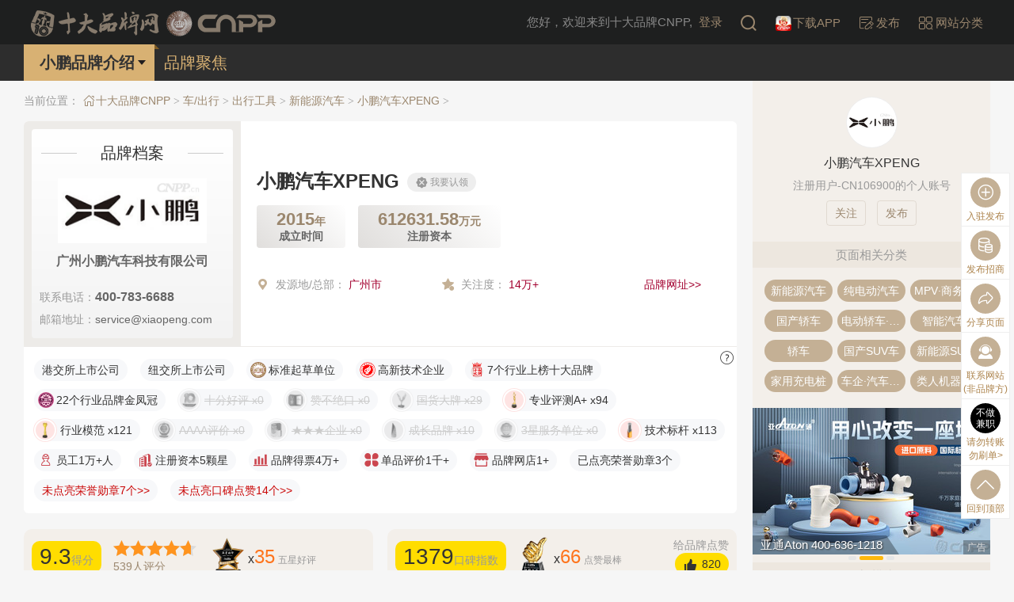

--- FILE ---
content_type: text/html; charset=UTF-8
request_url: https://www.cnpp.cn/pinpai/57830.html
body_size: 13346
content:
<!DOCTYPE html><!--STATUS OK-->
<html>
<head>
<meta name="renderer" content="webkit"/>
<meta http-equiv="X-UA-Compatible" content="IE=edge,chrome=1"/>
<meta http-equiv="Content-Type" content="text/html; charset=utf-8" />
<meta name="referrer" content="no-referrer-when-downgrade" />
<meta name="applicable-device" content="pc">
<title>小鹏汽车XPENG简介-小鹏新能源汽车-十大品牌网CNPP</title>
<meta name="keywords" content="小鹏汽车XPENG品牌介绍,小鹏新能源汽车,广州小鹏汽车科技有限公司,小鹏汽车XPENG联系电话,小鹏纯电动汽车简介"/>
<meta name="description" content="十大品牌网为你介绍广州小鹏汽车科技有限公司旗下小鹏汽车XPENG品牌的详细介绍，涵盖小鹏品牌简介、品牌起源、联系电话、核心业务等关键信息，致力于帮助你了解到有价值的品牌相关信息。"/>
<link href="/favicon.ico" rel="shortcut icon"/>
<link href="/public/font/iconfont.css?t=1763966589" type="text/css" rel="stylesheet" />
<link href="/public/css/inc.css?t=1767492248" type="text/css" rel="stylesheet" />
<link href="/public/css/brand/show.css?t=1765252758" type="text/css" rel="stylesheet" />
<link href="/public/css/color.css?t=1764667254" type="text/css" rel="stylesheet" />
<link href="/public/css/moreall3.css?t=1759974676" type="text/css" rel="stylesheet" />
<link href="/public/css/block/brand/info4.css?t=1759974676" type="text/css" rel="stylesheet" />
<link href="/public/css/block/brand/xunzhang.css?t=1759974676" type="text/css" rel="stylesheet" />
<link href="/public/css/renqi.css?t=1765965511" type="text/css" rel="stylesheet" />
<link href="/public/css/block/brand/koubei.css?t=1759974676" type="text/css" rel="stylesheet" />
<link href="/public/css/block/brand/renqi.css?t=1765355500" type="text/css" rel="stylesheet" />
<link href="/public/css/block/brand/catlist2.css?t=1765346993" type="text/css" rel="stylesheet" />
<link href="/public/css/block/brand/rongyu.css?t=1759974676" type="text/css" rel="stylesheet" />
<link href="/public/css/block/webshop/list2.css?t=1759974676" type="text/css" rel="stylesheet" />
<link href="/public/css/block/product/list4.css?t=1759974676" type="text/css" rel="stylesheet" />
<link href="/public/css/block/brand10/minglu.css?t=1762158165" type="text/css" rel="stylesheet" />
<link href="/public/css/block/brand/list1.css?t=1760499785" type="text/css" rel="stylesheet" />
<link href="/public/css/block/brand/wenda.css?t=1759974676" type="text/css" rel="stylesheet" />
<link href="/public/css/block/public/articletitle.css?t=1759974676" type="text/css" rel="stylesheet" />
<link href="/public/css/block/company/info1.css?t=1759974676" type="text/css" rel="stylesheet" />
<link href="/public/css/block/comment/add.css?t=1759974676" type="text/css" rel="stylesheet" />
<link href="/public/css/block/other/shengming.css?t=1759974676" type="text/css" rel="stylesheet" />
<link href="/public/css/block/ads/rbrand.css?t=1759974676" type="text/css" rel="stylesheet" />

<script src="https://www.cnpp.cn/plugin/js/jquery/jquery.min.js" type="text/javascript"></script>
</head>
<body class="pc fixedhead" onselectstart="return false">
<header>
	<div class="head">
		<a href="/" class="logo"><div class="logo1"><img width="309" height="33" src="/plugin/img/cnpp/toplogo2.png"/></div></a>
		<span class="userbox">
			<i class="iconfont icon-denglu"></i>您好，欢迎来到十大品牌CNPP,<a class="loginin" href="javascript:;" onclick="cnpplogin(this)">登录</a>
		</span>
		<a href="/search/"><i class="iconfont icon-soushuo font24"></i></a>
		<a href="https://cn.cnpp.cn/android/cnppapp/" target="_blank"><img width="20" src="/plugin/img/cnpp/icon.png_20_20.jpg" /><span>下载APP</span></a>
		<a class="fabu" href="https://cn.cnpp.cn/fabu/" target="_blank"><i class="iconfont icon-fabu2"></i><span>发布</span></a>
		<a href="/fenlei/" target="_blank"><i class="iconfont icon-fenlei3"></i><span>网站分类</span></a>
		<div class="clear"></div>
	</div>
	<div id="pagenav">
		<div class="scrbar">
			<div class="pagenav">
				<ul class="font20">
					<li class="show active" >
					<a href="https://www.cnpp.cn/pinpai/57830.html"><span>小鹏品牌介绍</span></a></li>
					<li class="focus " >
					<a href="https://www.cnpp.cn/pinpai/focus_57830.html"><span>品牌聚焦</span></a></li>
				</ul>
				<div class="clear"></div>
			</div>
		</div>
	</div>
</header>
<div id="container">
	<div id="leftlay">
		<div id="position">
			<span class="pos">当前位置：</span>
			<a href="https://www.cnpp.cn/" class="color1"><i class="iconfont icon-shouye"></i>十大品牌CNPP</a> <i class="song">></i>
			<a href="https://www.cnpp.cn/china/2026/list_5206.html" class="color1">车/出行</a> <i class="song">></i>
			<a href="https://www.cnpp.cn/china/2026/list_74.html" class="color1">出行工具</a> <i class="song">></i>
			<a href="https://www.cnpp.cn/china/2026/list_1517.html" class="color1">新能源汽车</a> <i class="song">></i>
			<a href="https://www.cnpp.cn/pinpai/57830.html" class="color1">小鹏汽车XPENG</a> <i class="song">></i>
		</div>
		<div class="blockinfo brandinfo4 ">
			<div class="itembox">
				<div class="logoinfo">
					<div class="logocont">
						<div class="files line2em font20 center">
							<em class="l"></em>
							品牌档案
							<em class="r"></em>
						</div>
						<div class="logo center">
							<a rel="nofollow" href="/ajaxstream/link/?url=https://www.xiaopeng.com/" target="_blank"><img src="https://image2.cnpp.cn/upload/images/20230512/18010558157_207x90.gif" /></a>
						</div>
						<div class="name font16 center b c666">广州小鹏汽车科技有限公司</div>
						<div class="phone font14 line2em dhidden"><span class="number c999">联系电话：</span><span class="font16 b c666">400-783-6688</span>
						</div>
						<div class="tousuemail font14 line2em c999 dhidden">邮箱地址：<span class="c666">service@xiaopeng.com</span>
							<div class="address">service@xiaopeng.com</div>
						</div>
					</div>
				</div>
				<div class="otherinfo">
					<div class="names">
						<div class="bname c333 b font24 dhidden">小鹏汽车XPENG</div>
						<div class="renling hasrldata">
							<a class="itemsign hui" href="https://cn.cnpp.cn/answer/51.html" target="_blank"><i class="iconfont icon-weirenling font16"></i><span class="font12">我要认领</span></a>
						</div>
						<div class="clear"></div>
						<div class="content">
							<div class="establish">
								<p class="font22 b color1 center">2015<span class="font14">年</span></p>
							<p class="font14 b center c666">成立时间</p></div>
							<div class="establish">
								<p class="font22 b color1 center">612631.58<span class="font14">万元</span></p>
							<p class="font14 b center c666">注册资本</p></div>
							<div class="clear"></div>
						</div>
						<div class="btnlist ajaxbrandbtn" brandid="57830" type="1"></div>
					</div>
					<div class="specific font14">
						<li class="dhidden ">
							<i class="iconfont icon-wangdian2"></i>&nbsp;&nbsp;<span class="c999">发源地/总部：</span>
						<a href="https://www.cnpp.cn/china/2026/list_2785.html" target="_blank" class="color1">广州市</a>   </li>
						<li class="dhidden ">
							<i class="iconfont icon-focus2"></i>&nbsp;&nbsp;<span class="c999">关注度：</span>
						<a href="https://cn.cnpp.cn/answer/313.html" target="_blank" class="color1">14万+</a>   </li>
						<li class="dhidden guanurl">
							<i class="iconfont "></i>
						<a href="/ajaxstream/link/?url=https://www.xiaopeng.com/" target="_blank" class="color1">品牌网址>></a>   </li>
					</div>
					<div class="clear"></div>
				</div>
				<div class="clear"></div>
			</div>
		</div>
		<div class="blockinfo brandxunzhang " id="pos_biaoqian">
			<div class="itembox">
				<div class="li bqian bindhover" hover="showbqiandesc(this,9686,57830);" hover2="$(this).find('.desc').slideUp(0);">
					<span>港交所上市公司</span>
				</div>
				<div class="li bqian bindhover" hover="showbqiandesc(this,9687,57830);" hover2="$(this).find('.desc').slideUp(0);">
					<span>纽交所上市公司</span>
				</div>
				<div class="li bqian bindhover" hover="showbqiandesc(this,4633,57830);" hover2="$(this).find('.desc').slideUp(0);">
					<img src="/plugin/img/icon/rongyu/brand4633.png" width="20" height="20" />
					<span>标准起草单位</span>
				</div>
				<div class="li bqian bindhover" hover="showbqiandesc(this,4630,57830);" hover2="$(this).find('.desc').slideUp(0);">
					<img src="/plugin/img/icon/rongyu/brand4630.png" width="20" height="20" />
					<span>高新技术企业</span>
				</div>
				<div class="li bqian ">
					<img src="/plugin/img/icon/rongyu/bang.png" width="20" height="20" />
					<span>7个行业上榜十大品牌</span>
				</div>
				<div class="li bqian ">
					<img src="/plugin/img/icon/rongyu/brand2729.png" width="20" height="20" />
					<span>22个行业品牌金凤冠</span>
				</div>
				<a href="javascript:;" data-brandid="57830" data-type="254160" onclick="addrenqi(this,'xunzhang')" class="li c333 xzhang hui"><img src="https://image3.cnpp.cn/upload/images/20260116/16371687270_200x200.png_48_48.jpg" width="28" height="28" />   <span>十分好评 x0</span></a>
				<a href="javascript:;" data-brandid="57830" data-type="26" onclick="addrenqi(this,'xunzhang')" class="li c333 xzhang hui"><img src="https://image3.cnpp.cn/upload/images/20260116/16373012186_200x200.png_48_48.jpg" width="28" height="28" />   <span>赞不绝口 x0</span></a>
				<a href="javascript:;" data-brandid="57830" data-type="28" onclick="addrenqi(this,'xunzhang')" class="li c333 xzhang hui"><img src="https://image2.cnpp.cn/upload/images/20260116/16375322097_200x200.png_48_48.jpg" width="28" height="28" />   <span>国货大牌 x29</span></a>
				<a href="javascript:;" data-brandid="57830" data-type="1" onclick="addrenqi(this,'xunzhang')" class="li c333 xzhang"><img src="https://image2.cnpp.cn/upload/images/20260116/16382017002_200x200.png_48_48.jpg" width="28" height="28" />   <span>专业评测A+ x94</span></a>
				<a href="javascript:;" data-brandid="57830" data-type="4" onclick="addrenqi(this,'xunzhang')" class="li c333 xzhang"><img src="https://image4.cnpp.cn/upload/images/20260116/16391384837_200x200.png_48_48.jpg" width="28" height="28" />   <span>行业模范 x121</span></a>
				<a href="javascript:;" data-brandid="57830" data-type="254162" onclick="addrenqi(this,'xunzhang')" class="li c333 xzhang hui"><img src="https://image.cnpp.cn/upload/images/20260116/16400771210_200x200.png_48_48.jpg" width="28" height="28" />   <span>AAAA评价 x0</span></a>
				<a href="javascript:;" data-brandid="57830" data-type="3" onclick="addrenqi(this,'xunzhang')" class="li c333 xzhang hui"><img src="https://image3.cnpp.cn/upload/images/20260116/16411331631_200x200.png_48_48.jpg" width="28" height="28" />   <span>★★★企业 x0</span></a>
				<a href="javascript:;" data-brandid="57830" data-type="6" onclick="addrenqi(this,'xunzhang')" class="li c333 xzhang hui"><img src="https://image4.cnpp.cn/upload/images/20260116/16420793823_200x200.png_48_48.jpg" width="28" height="28" />   <span>成长品牌 x10</span></a>
				<a href="javascript:;" data-brandid="57830" data-type="5" onclick="addrenqi(this,'xunzhang')" class="li c333 xzhang hui"><img src="https://image3.cnpp.cn/upload/images/20260116/16440856387_200x200.png_48_48.jpg" width="28" height="28" />   <span>3星服务单位 x0</span></a>
				<a href="javascript:;" data-brandid="57830" data-type="20" onclick="addrenqi(this,'xunzhang')" class="li c333 xzhang"><img src="https://image3.cnpp.cn/upload/images/20260116/16452151872_200x200.png_48_48.jpg" width="28" height="28" />   <span>技术标杆 x113</span></a>
				<div class="li bqian ">
					<i class="iconfont icon-shigongrenyuan"></i>
					<span>员工1万+人</span>
				</div>
				<div class="li bqian ">
					<i class="iconfont icon-qiye"></i>
					<span>注册资本5颗星</span>
				</div>
				<div class="li bqian ">
					<i class="iconfont icon-depiao1"></i>
					<span>品牌得票4万+</span>
				</div>
				<div class="li bqian ">
					<i class="iconfont icon-chanpin"></i>
					<span>单品评价1千+</span>
				</div>
				<div class="li bqian ">
					<i class="iconfont icon-wangdian"></i>
					<span>品牌网店1+</span>
				</div>
				<a href="javascript:;" data-brandid="57830" data-type="" onclick="addrenqi(this,'xunzhang')" class="li c333 bqian"><span>已点亮荣誉勋章3个</span></a>
				<a href="javascript:;" data-brandid="57830" data-type="" onclick="addrenqi(this,'xunzhang')" class="li c333 bqian red"><span>未点亮荣誉勋章7个>></span></a>
				<a href="javascript:;" data-brandid="57830" data-type="" onclick="addrenqi(this,'koubei')" class="li c333 bqian red"><span>未点亮口碑点赞14个>></span></a>
				<div class="clear"></div>
				<a href="https://cn.cnpp.cn/answer/10649.html" target="_blank" class="bangzhu c333"><i class="iconfont icon-fankui"></i></a>
				<div class="clear"></div>
			</div>
		</div>
		<div class="blockinfo brandkoubei ">
			<div class="itembox">
				<div class="praisebox" data-brandid="57830" data-type="2" onclick="addrenqi(this,'koubei')">
					<div class="scorebox"><i class="score">9.3</i>得分</div>
					<div class="starresult">
						<div class="star">
							<div style="width:93%"></div>
						</div>
						<div class="color1"><i class="allnum">539</i>人评分</div>
					</div>
					<div class="starbox wx">
						<img class="img" src="https://image3.cnpp.cn/upload/images/20260116/16324288427_200x200.png" width="50" />
						x<i class="renqiscore orange font24">35</i>
						<span class="name c999">五星好评</span>
					</div>
				</div>
				<div class="praisebox fr" data-brandid="57830" data-type="1" onclick="addrenqi(this,'koubei')">
					<div class="scorebox"><i class="total">1379</i>口碑指数</div>
					<div class="starbox">
						<img class="img" src="https://image.cnpp.cn/upload/images/20260116/16321153618_200x200.png" width="50" />
						x<i class="renqiscore orange font24">66</i>
						<span class="name c999">点赞最棒</span>
					</div>
					<div class="addpraise">
						<div class="name">给品牌点赞</div>
						<a class="btn add" href="javascript:;"><i class="iconfont icon-dianzan"></i> <em class="praisenum">820</em></a>
					</div>
				</div>
				<div class="clear"></div>
			</div>
		</div>
		<div class="blockinfo brandrenqi ">
			<div class="ttl2 font20 line18em c999"></div>
			<div class="itembox">
				<div class="item s1" onclick="addrenqi(this,'koubei')" data-brandid="57830" data-type="1">
					<img class="img" src="https://image.cnpp.cn/upload/images/20260116/16321153618_200x200.png" />
					<div class="btn">点赞最棒x66</div>
				</div>
				<div class="item s1" onclick="addrenqi(this,'koubei')" data-brandid="57830" data-type="2">
					<img class="img" src="https://image3.cnpp.cn/upload/images/20260116/16324288427_200x200.png" />
					<div class="btn">五星好评x35</div>
				</div>
				<div class="item s1" onclick="addrenqi(this,'koubei')" data-brandid="57830" data-type="3">
					<img class="img" src="https://image4.cnpp.cn/upload/images/20260116/16325882300_200x200.png" />
					<div class="btn">冠军金杯x4</div>
				</div>
				<div class="item s1 hui" onclick="addrenqi(this,'koubei')" data-brandid="57830" data-type="8">
					<img class="img" src="https://image3.cnpp.cn/upload/images/20260116/16331160411_200x200.png" />
					<div class="btn">王者权杖x0</div>
				</div>
				<div class="item s1 hui" onclick="addrenqi(this,'koubei')" data-brandid="57830" data-type="7">
					<img class="img" src="https://image4.cnpp.cn/upload/images/20260116/16353080332_200x200.png" />
					<div class="btn">金钻奖杯x0</div>
				</div>
			</div>
		</div>
		<div class="blockinfo brandcatlist2 " id="pos_brandvote">
			<div class="itembox">
				<div class="ttl">
					<div class="td catname">上榜行业</div>
					<div class="td brandsort">品牌榜</div>
					<div class="td btn">投票榜</div>
					<div class="clear"></div>
				</div>
				<div class="ttl">
					<div class="td catname">上榜行业</div>
					<div class="td brandsort">品牌榜</div>
					<div class="td btn">投票榜</div>
					<div class="clear"></div>
				</div>
				<div class="item">
					<div class="td catname">
						<a class="font16 color1 dhidden" href="https://www.cnpp.cn/china/2026/list_1517.html" target="_blank" title="新能源汽车品牌榜">新能源汽车品牌榜</a>
					</div>
					<div class="td brandsort">
						<i class="font14 color1">第7位</i>
						<img class="level1" width="32" src="/plugin/img/brandlevel/level1.png" />
					</div>
					<div class="td btn">
						<div class="sort color1">第8名</div>
						<a class="votebtn bg1 fff" data-catid="1517" data-brandid="57830" href="javascript:;" onclick="return addrenqi(this,'renqi');">品牌投票</a>
					</div>
					<div class="clear"></div>
				</div>
				<div class="item">
					<div class="td catname">
						<a class="font16 color1 dhidden" href="https://www.cnpp.cn/china/2026/list_6342.html" target="_blank" title="纯电动汽车品牌榜">纯电动汽车品牌榜</a>
					</div>
					<div class="td brandsort">
						<i class="font14 color1">第6位</i>
						<img class="level1" width="32" src="/plugin/img/brandlevel/level1.png" />
					</div>
					<div class="td btn">
						<div class="sort color1">第5名</div>
						<a class="votebtn bg1 fff" data-catid="6342" data-brandid="57830" href="javascript:;" onclick="return addrenqi(this,'renqi');">品牌投票</a>
					</div>
					<div class="clear"></div>
				</div>
				<div class="item">
					<div class="td catname">
						<a class="font16 color1 dhidden" href="https://www.cnpp.cn/china/2026/list_1818.html" target="_blank" title="MPV·商务车品牌榜">MPV·商务车品牌榜</a>
					</div>
					<div class="td brandsort">
						<i class="font14 color1">第8位</i>
						<img class="level1" width="32" src="/plugin/img/brandlevel/level1.png" />
					</div>
					<div class="td btn">
						<div class="sort color1">第7名</div>
						<a class="votebtn bg1 fff" data-catid="1818" data-brandid="57830" href="javascript:;" onclick="return addrenqi(this,'renqi');">品牌投票</a>
					</div>
					<div class="clear"></div>
				</div>
				<div class="item">
					<div class="td catname">
						<a class="font16 color1 dhidden" href="https://www.cnpp.cn/china/2026/list_10128.html" target="_blank" title="国产轿车品牌榜">国产轿车品牌榜</a>
					</div>
					<div class="td brandsort">
						<i class="font14 color1">第7位</i>
						<img class="level1" width="32" src="/plugin/img/brandlevel/level1.png" />
					</div>
					<div class="td btn">
						<div class="sort color1">第5名</div>
						<a class="votebtn bg1 fff" data-catid="10128" data-brandid="57830" href="javascript:;" onclick="return addrenqi(this,'renqi');">品牌投票</a>
					</div>
					<div class="clear"></div>
				</div>
				<div class="item">
					<div class="td catname">
						<a class="font16 color1 dhidden" href="https://www.cnpp.cn/china/2026/list_13197.html" target="_blank" title="电动轿车·新能源轿车品牌榜">电动轿车·新能源轿车品牌榜</a>
					</div>
					<div class="td brandsort">
						<i class="font14 color1">第5位</i>
						<img class="level1" width="32" src="/plugin/img/brandlevel/level1.png" />
					</div>
					<div class="td btn">
						<div class="sort color1">第5名</div>
						<a class="votebtn bg1 fff" data-catid="13197" data-brandid="57830" href="javascript:;" onclick="return addrenqi(this,'renqi');">品牌投票</a>
					</div>
					<div class="clear"></div>
				</div>
				<div class="item">
					<div class="td catname">
						<a class="font16 color1 dhidden" href="https://www.cnpp.cn/china/2026/list_12627.html" target="_blank" title="智能汽车品牌榜">智能汽车品牌榜</a>
					</div>
					<div class="td brandsort">
						<i class="font14 color1">第2位</i>
						<img class="level1" width="32" src="/plugin/img/brandlevel/level1.png" />
					</div>
					<div class="td btn">
						<div class="sort color1">第2名</div>
						<a class="votebtn bg1 fff" data-catid="12627" data-brandid="57830" href="javascript:;" onclick="return addrenqi(this,'renqi');">品牌投票</a>
					</div>
					<div class="clear"></div>
				</div>
				<div class="item">
					<div class="td catname">
						<a class="font16 color1 dhidden" href="https://www.cnpp.cn/china/2026/list_2785.html" target="_blank" title="广州市品牌榜">广州市品牌榜</a>
					</div>
					<div class="td brandsort">
						<i class="font14 color1">第5位</i>
						<img class="level1" width="32" src="/plugin/img/brandlevel/level1.png" />
					</div>
					<div class="td btn">
						<div class="sort color1">第4名</div>
						<a class="votebtn bg1 fff" data-catid="2785" data-brandid="57830" href="javascript:;" onclick="return addrenqi(this,'renqi');">品牌投票</a>
					</div>
					<div class="clear"></div>
				</div>
				<div class="item">
					<div class="td catname">
						<a class="font16 color1 dhidden" href="https://www.cnpp.cn/china/2026/list_1492.html" target="_blank" title="轿车品牌榜">轿车品牌榜</a>
					</div>
					<div class="td brandsort">
						<i class="font14 color1">第23位</i>
						<img width="32" src="/plugin/img/brandlevel/2.png" />
					</div>
					<div class="td btn">
						<div class="sort color1">第33名</div>
						<a class="votebtn bg1 fff" data-catid="1492" data-brandid="57830" href="javascript:;" onclick="return addrenqi(this,'renqi');">品牌投票</a>
					</div>
					<div class="clear"></div>
				</div>
				<div class="item">
					<div class="td catname">
						<a class="font16 color1 dhidden" href="https://www.cnpp.cn/china/2026/list_10175.html" target="_blank" title="国产SUV车品牌榜">国产SUV车品牌榜</a>
					</div>
					<div class="td brandsort">
						<i class="font14 color1">第18位</i>
						<img width="32" src="/plugin/img/brandlevel/2.png" />
					</div>
					<div class="td btn">
						<div class="sort color1">第28名</div>
						<a class="votebtn bg1 fff" data-catid="10175" data-brandid="57830" href="javascript:;" onclick="return addrenqi(this,'renqi');">品牌投票</a>
					</div>
					<div class="clear"></div>
				</div>
				<div class="item">
					<div class="td catname">
						<a class="font16 color1 dhidden" href="https://www.cnpp.cn/china/2026/list_10406.html" target="_blank" title="新能源SUV品牌榜">新能源SUV品牌榜</a>
					</div>
					<div class="td brandsort">
						<i class="font14 color1">第35位</i>
						<img width="32" src="/plugin/img/brandlevel/2.png" />
					</div>
					<div class="td btn">
						<div class="sort color1">第16名</div>
						<a class="votebtn bg1 fff" data-catid="10406" data-brandid="57830" href="javascript:;" onclick="return addrenqi(this,'renqi');">品牌投票</a>
					</div>
					<div class="clear"></div>
				</div>
				<div class="clear"></div>
			</div>
			<div class="morebtn">
				<a class="addmore style1" href="javascript:;" paramstr="brand_catlist2,brandid:57830,page:1,num:10"><i class="iconfont icon-gengduo5"></i>
				<span>约19个品牌所属行业，加载更多</span></a>
			</div>
		</div>
		<div class="blocktitle font30 style1" id="pos_introduce">
			<span class="color2 b">
				<em class="dhidden">品牌企业介绍</em><i class="l"></i><i class="r"></i>
			</span>
		</div>
		<div class="branddesc">
			<div class="desc">
				<p>小鹏汽车是中国先进的智能电动汽车设计及制造商，也是融合前沿互联网和人工智能创新的科技公司。我们致力于通过数据驱动智能电动汽车的变革，带领未来出行方式。</p>
				<p>小鹏汽车正式成立于2015年，何小鹏是UC优视联合创始人及前阿里巴巴移动事业群总裁，现担任小鹏汽车董事长、CEO；夏珩、何涛两位小鹏汽车联合创始人，毕业于清华大学汽车工程系，两人此前在广汽研究院负责新能源汽车和智能汽车控制系统的开发工作，夏珩现担任联合创始人、董事、总裁，何涛现担任联合创始人、董事、高级副总裁；顾宏地博士，前摩根大通亚太区投行会长于2018年3月加盟小鹏汽车，担任小鹏汽车副董事长、总裁。来自互联网、汽车制造和战略融资三个领域富有差异的管理团队塑造了小鹏汽车独特的DNA。</p>
				<p>立足全球，服务本土是小鹏汽车的战略格局。成立六年来，小鹏汽车完成了全球化布局，公司研发总部位于广州，并在北京、上海、深圳、硅谷、圣地亚哥、广东肇庆和郑州建立设计、研发、生产制造与营销机构，通过全球化布局组建了一支规模化、多元化、重自研的跨界团队。截至2020年12月31日，公司员工超5000人，除一线员工外，研发人员占比约60%。</p>
				<p>小鹏汽车认为，新能源汽车不等于下一个汽车时代。智能汽车（AI+互联网+汽车）才是下一个汽车时代的新赛道。数字化+电动化组成的“双擎”驱动的互联网基因智能电动车是小鹏汽车产品的差异化特色。</p>
				<p>小鹏汽车在广东肇庆、广东广州和湖北武汉布局智能智造基地，前瞻性战略布局满足小鹏汽车高速增长的市场需求。</p>
				<p>肇庆智能网联科技产业园总体规划60万平方米，目前建筑面积22.7万平方米，2020年5月获得主要审批许可，共设有冲压、焊装、涂装、总装、Pack五大车间，具备不同平台4种车型柔性生产能力，设计生产能力每年10万辆。</p>
				<p>品质制造是基础，生态运营是核心。小鹏汽车在打磨产品品质的同时，布局销售、售后以及充电服务等各项工作，通过产品运营闭环和服务运营闭环，满足产品全生命周期的用户全触点体验。</p>
				<p>小鹏汽车通过“自建自营+授权经营、2S+2S、线上+线下”的新零售模式为用户提供“一体化，多触点”的服务体验，实现全国线上线下价格统一、销售流程一致、服务标准一致，保障用户体验；小鹏汽车官方金融服务品牌小鹏金服，包括融资租赁、汽车保险等，致力于为用户提供高效便捷的一站式购车金融服务；小鹏汽车自建自营超级充电站，并持续通过高质量对外合作和服务运营，与优秀的伙伴共建智能生态圈，为用户提供便捷的免费充电服务，有效解决智能电动车用户的里程焦虑；售后服务方面，小鹏汽车依托自主开发的远程诊断系统、智能理赔、移动服务等功能，提高用户的服务效率和智能体验。</p>
				<p>成立以来，小鹏汽车获得了阿里巴巴集团、小米集团、IDG资本、晨兴资本、GGV纪源资本、春华资本、高瓴资本、红杉中国等国内外投资者的支持。</p>
			</div>
		</div>
		<div class="authorinfo c999 font14">
			本企业品牌页面图文信息由 <b><u>CN106900</u></b> 整理汇编上传
			<span class="btn font14" style="float:right;">
				<a href="javascript:;" onclick="$('html,body').animate({scrollTop:$('#pos_articlecomment').offset().top-120},{duration:300});" title="评论"><i class="iconfont icon-pinglun1"></i> 评论</a>
				<a target="_blank" href="https://vip.cn10.cn/fabu/jiucuo/"><i class="iconfont icon-fankui"></i> 纠错</a>
				<a target="_blank" href="https://cn.cnpp.cn/relief/"><i class="iconfont icon-banquan"></i> 版权声明</a>
			</span>
		</div>
		<div class="blockinfo brandrongyu ">
			<div class="itembox">
				<div class="item">
					<a target="_blank" href="https://www.cnpp.cn/china/2026/list_10089.html"><div class="img"><img src="/plugin/img/rongyucat/10089.png_110_78.jpg"/></div>
						<div class="cont">
							<div class="paiming c999 font14">2026年排<span class="font30">55</span>位</div>
							<div class="name font16 dhidden">中国品牌100强</div>
					</div></a>
				</div>
				<div class="item">
					<a target="_blank" href="https://www.cnpp.cn/china/2026/list_10423.html"><div class="img"><img src="/plugin/img/rongyucat/10423.png_110_78.jpg"/></div>
						<div class="cont">
							<div class="paiming c999 font14">2026年排<span class="font30">84</span>位</div>
							<div class="name font16 dhidden">亚洲品牌100强</div>
					</div></a>
				</div>
				<div class="item">
					<a target="_blank" href="https://www.cnpp.cn/china/2026/list_10425.html"><div class="img"><img src="/plugin/img/rongyucat/10425.png_110_78.jpg"/></div>
						<div class="cont">
							<div class="paiming c999 font14">2026年排<span class="font30">76</span>位</div>
							<div class="name font16 dhidden">中国上市公司100强</div>
					</div></a>
				</div>
				<div class="item">
					<a target="_blank" href="https://www.cnpp.cn/china/2026/list_10428.html"><div class="img"><img src="/plugin/img/rongyucat/10428.png_110_78.jpg"/></div>
						<div class="cont">
							<div class="paiming c999 font14">2026年排<span class="font30">76</span>位</div>
							<div class="name font16 dhidden">创新公司100强</div>
					</div></a>
				</div>
				<div class="item">
					<a target="_blank" href="https://www.cnpp.cn/china/2026/list_10430.html"><div class="img"><img src="/plugin/img/rongyucat/10430.png_110_78.jpg"/></div>
						<div class="cont">
							<div class="paiming c999 font14">2026年排<span class="font30">57</span>位</div>
							<div class="name font16 dhidden">消费品牌100强</div>
					</div></a>
				</div>
				<div class="item">
					<a target="_blank" href="https://www.cnpp.cn/china/2026/list_2732.html"><div class="img"><img src="/plugin/img/rongyucat/2732.png_110_78.jpg"/></div>
						<div class="cont">
							<div class="name font16 dhidden">上市公司</div>
					</div></a>
				</div>
				<div class="item">
					<a target="_blank" href="https://www.cnpp.cn/focus/29494.html"><div class="img"><img src="/plugin/img/rongyucat/4630.png_110_78.jpg"/></div>
						<div class="cont">
							<div class="name font16 dhidden">高新技术企业</div>
					</div></a>
				</div>
				<div class="clear"></div>
			</div>
		</div>
		<div class="blockinfo webshoplist2 col2 style2 mgt20" id="pos_productlist">
			<div class="blocktitle font30 style1">
				<span class="color2 b">
					<em class="dhidden">品牌网店产品</em>
					<i class="l"></i><i class="r"></i>
				</span>
			</div>
			<div class="itembox">
				<div class="item">
					<a rel="nofollow" class="c333" href="/ajaxstream/gotopage/?block=webshop&id=900214" target="_blank"><div class="img"><img src="https://image2.cnpp.cn/upload/images/20190412/10252765283_144x66.gif_110_50.jpg" /></div>
						<div class="desc">
							<div class="name dhidden b font16 line15em">小鹏汽车充电自营旗舰店</div>
							<div class="c999 font14 score">
							关注指数 8           </div>
						</div>
					<div class="btn bd1 color1">进店<br/>逛逛</div></a>
				</div>
				<div class="clear"></div>
			</div>
		</div>
		<div class="moreall3" id="pos_productlist">
			<ul>
				<li class="active">
					<div class="slice">
						<div class="blockinfo productlist4 ">
							<div class="itembox">
								<div class="item">
									<a href="/ajaxstream/gotopage/?block=product&id=3372739" target="_blank"><img src="https://image3.cnpp.cn/upload/images/20251031/17502486008_800x800.jpg_292_292.jpg" class="img" />
										<div class="title dhidden line18em font16 c333">小鹏汽车官方原厂新能源汽车家用充电桩7KW包0米基础安装适配X9P7iG9G6P5m03特斯拉问界极氪小米汽车SU7</div>
										<div class="cont font14">
											<div class="brandname line18em red">小鹏新能源充电桩</div>
											<div class="price line18em b font16 c333"><i class="red iconfont icon-jingdongdian"></i><span>￥2399</span></div>
									</div></a>
								</div>
								<div class="item">
									<a href="/ajaxstream/gotopage/?block=product&id=3056426" target="_blank"><img src="https://image4.cnpp.cn/upload/images/20250215/10541840018_800x800.jpg_292_292.jpg" class="img" />
										<div class="title dhidden line18em font16 c333">小鹏汽车官方原厂新能源汽车家用充电桩7KW送装一体包30米安装适配X9P7iG9G6P5特斯拉问界极氪小米汽车SU7</div>
										<div class="cont font14">
											<div class="brandname line18em red">小鹏新能源充电桩</div>
											<div class="price line18em b font16 c333"><i class="red iconfont icon-jingdongdian"></i><span>￥3499</span></div>
									</div></a>
								</div>
								<div class="clear"></div>
							</div>
						</div>
					</div>
				</li>
			</ul>
		</div>
		<div class="blocktitle font30 style1">
			<span class="color2 b">
				<em class="dhidden">相关品牌</em>
				<i class="l"></i><i class="r"></i>
			</span>
		</div>
		<div class="blockinfo brandlist1 ">
			<div class="itembox">
				<a class="item" href="https://www.cnpp.cn/pinpai/4083270.html" target="_blank"><div class="img">
						<img width="207" height="90" src="https://image2.cnpp.cn/upload/images/20220715/10345262335_207x90.gif" />
					</div>
					<div class="info font16">
						<div class="bname dhidden b">小鹏超充</div>
						<div class="h3em c666">
						小鹏超充是小鹏汽车推出的智能充电服务，主张“科技智能的超级充电，让出行更简单”。小鹏汽车超充精准定位出行场景位置，搭配专享"科技感"充电空间，依托于行业前沿的互联网技术，配备智能、优效、安全的充电产品...   </div>
				</div></a>
			</div>
		</div>
		<div class="hotfocus">
			<div class="blockinfo brandwenda ">
				<div class="blocktitle font30 ">
					<span class="color2 b">
					品牌问答    </span>
				</div>
				<div class="itembox">
					<div class="item font16">
						<div>
							<i class="iconfont icon-wen"></i>&nbsp;&nbsp;
							<div class="biaoti b">
							小鹏成立时间是什么时候?   </div>
						</div>
						<div class="answer">
							<i class="iconfont icon-da"></i>&nbsp;&nbsp;
							<div class="biaoti color1">
							小鹏成立于2015   </div>
						</div>
					</div>
					<div class="item font16">
						<div>
							<i class="iconfont icon-wen"></i>&nbsp;&nbsp;
							<div class="biaoti b">
							小鹏主要做什么的?   </div>
						</div>
						<div class="answer">
							<i class="iconfont icon-da"></i>&nbsp;&nbsp;
							<div class="biaoti color1">
							小鹏主要从事新能源汽车、纯电动汽车、MPV·商务车、国产轿车、轿车等行业   </div>
						</div>
					</div>
					<div class="item font16">
						<div>
							<i class="iconfont icon-wen"></i>&nbsp;&nbsp;
							<div class="biaoti b">
							广州小鹏汽车科技有限公司的注册资本是多少?   </div>
						</div>
						<div class="answer">
							<i class="iconfont icon-da"></i>&nbsp;&nbsp;
							<div class="biaoti color1">
							广州小鹏汽车科技有限公司的注册资本是612631.58万元   </div>
						</div>
					</div>
					<div class="item font16">
						<div>
							<i class="iconfont icon-wen"></i>&nbsp;&nbsp;
							<div class="biaoti b">
							小鹏发源地/总部是在哪里?   </div>
						</div>
						<div class="answer">
							<i class="iconfont icon-da"></i>&nbsp;&nbsp;
							<div class="biaoti color1">
							小鹏发源地/总部在广东省广州市   </div>
						</div>
					</div>
					<div class="item font16">
						<div>
							<i class="iconfont icon-wen"></i>&nbsp;&nbsp;
							<div class="biaoti b">
							广州小鹏汽车科技有限公司的法定代表人是?   </div>
						</div>
						<div class="answer">
							<i class="iconfont icon-da"></i>&nbsp;&nbsp;
							<div class="biaoti color1">
							广州小鹏汽车科技有限公司的法定代表人是何小鹏   </div>
						</div>
					</div>
					<div class="item font16">
						<div>
							<i class="iconfont icon-wen"></i>&nbsp;&nbsp;
							<div class="biaoti b">
							小鹏的联系方式?   </div>
						</div>
						<div class="answer">
							<i class="iconfont icon-da"></i>&nbsp;&nbsp;
							<div class="biaoti color1">
							小鹏官网公布的联系方式是400-783-6688，可能数据更新不及时，请以品牌官网/官方公布的联系方式为准   </div>
						</div>
					</div>
					<div class="item font16">
						<div>
							<i class="iconfont icon-wen"></i>&nbsp;&nbsp;
							<div class="biaoti b">
							小鹏的官方邮箱?   </div>
						</div>
						<div class="answer">
							<i class="iconfont icon-da"></i>&nbsp;&nbsp;
							<div class="biaoti color1">
							小鹏官网公布的邮箱是service@xiaopeng.com，可能数据更新不及时，请以品牌官网/官方公布的联系方式为准   </div>
						</div>
					</div>
					<div class="item font16">
						<div>
							<i class="iconfont icon-wen"></i>&nbsp;&nbsp;
							<div class="biaoti b">
							广州小鹏汽车科技有限公司的企业所在地在哪?   </div>
						</div>
						<div class="answer">
							<i class="iconfont icon-da"></i>&nbsp;&nbsp;
							<div class="biaoti color1">
							广州小鹏汽车科技有限公司的企业所在地位于广东省 广州市 天河区 长兴街松岗大街8号   </div>
						</div>
					</div>
				</div>
			</div>
			<div class="blockinfo articletitle style1">
				<a href="https://www.cnpp.cn/pinpai/focus_57830.html" target="_blank" class="title2 font14">查看更多&nbsp;&nbsp;<i class="iconfont icon-gengduo5"></i></a>
				<div class="blocktitle font30 ">
					<span class="color2 b">
					热点聚焦    </span>
				</div>
				<div class="itembox">
					<a class="item font16 c333 dhidden" href="https://www.cnpp.cn/focus/520332.html" target="_blank">小鹏汽车三大创始人介绍 小鹏汽车创始团队成员名单一览</a>
					<a class="item font16 c333 dhidden" href="https://www.cnpp.cn/focus/30926.html" target="_blank">小鹏汽车董事长是谁？小鹏汽车何小鹏简介 何小鹏的厉害之处在哪</a>
					<a class="item font16 c333 dhidden" href="https://www.cnpp.cn/focus/687.html" target="_blank">小鹏汽车回应退车事件：已做良性沟通</a>
					<a class="item font16 c333 dhidden" href="https://www.cnpp.cn/focus/2521.html" target="_blank">小鹏汽车与小桔车服达成战略合作 推动智慧城市交通体系发展</a>
					<a class="item font16 c333 dhidden" href="https://www.cnpp.cn/focus/2252.html" target="_blank">小鹏汽车在P7自动驾驶系统中使用RTI ConnextDDS 用于收发数据</a>
					<a class="item font16 c333 dhidden" href="https://www.cnpp.cn/focus/1980.html" target="_blank">小鹏汽车与支付宝联合开发“车载支付”功能 可运用于多个场景</a>
					<a class="item font16 c333 dhidden" href="https://www.cnpp.cn/focus/1651.html" target="_blank">小鹏汽车“智能技术分享日”在京启动 在四城市开展线下分享会</a>
				</div>
			</div>
			<div class="clear"></div>
		</div>
		<div class="blockinfo companyinfo1 " id="pos_companyinfo">
			<div class="blocktitle font30 style1">
				<span class="color2 b">
					<em class="dhidden">企业工商信息</em>
					<i class="l"></i><i class="r"></i>
				</span>
			</div>
			<div class="itembox">
				<div class="item bd4 font16">企业名称：
				广州小鹏汽车科技有限公司  </div>
				<div class="item bd4 font16">企业地址：
				广东省 广州市 天河区 长兴街松岗大街8号  </div>
				<div class="item bd4 font16">统一社会信用代码/税号：
				91440116MA59CU773U  </div>
				<div class="item bd4 font16">企业类型：
				有限责任公司（法人独资）  </div>
				<div class="item faren bd4 font16">企业高管/名人：
				<a href="https://www.cnpp.cn/focus/30926.html" class="color1" target="_blank">何董</a>  </div>
				<div class="item bd4 font16">企业成立日期：
				2016-05-12  </div>
				<div class="item bd4 font16">发证机关：
				广州市天河区市场监督管理局  </div>
				<div class="item bd4 font16">核准日期：
				2025-03-21  </div>
				<div class="item bd4 font16">注册资本：
				612631.58万元  </div>
				<div class="item bd4 font16">经营范围：
				工程和技术研究和试验发展;技术服务、技术开发、技术咨询、技术交流、技术转让、技术推广;充电桩销售;汽车零配件批发;汽车销售;机动车充电销售;集中式快速充电站;工业设计服务;新能源汽车整车销售;通信设备制造;互联网销售（除销售需要许可的商品）;机械电气设备制造;电气机械设备销售;电气设备销售;电力电子元器件制造;电力电子元器件销售;软件销售;软件开发;信息技术咨询服务;机动车修理和维护;非居住房地产租赁;机械设备租赁;仓储设备租赁服务;小微型客车租赁经营服务;物业管理;技术进出口;货物进出口  </div>
				<div class="item bd4 font16">提醒：
				可能因企业资料变更未及时更新造成与实际登记有差别，请以国家部门核准登记的为准。企业品牌身份信息由CNPP企业身份认证系统提供（认证完全免费不收取任何费用）。网站对所展示信息真实性的"风险提醒"服务，旨在帮助消费者选择有实力的企业、选购到放心商品。  </div>
			</div>
		</div>
		<div class="blockinfo commentadd ">
			<div class="blocktitle font30 style1">
				<span class="color2 b">
					<em class="dhidden">小鹏汽车XPENG品牌评论</em>
					<i class="l"></i><i class="r"></i>
				</span>
			</div>
			<div class="itembox">
				<div class="ajaxload" paramstr="comment_add,block:brand,itid:57830"></div>
			</div>
		</div>
		<div class="blockinfo shengming ">
			<div id="mzsmcontent">
				<span class="mzsm_title center font14 b c333"><i class="iconfont icon-cat_6572 orange"></i>网站提醒和声明</span>
				<div class="mzsm font12 c666 line18em bd4 ">
					<div class="mzsm_box">
						
						<span class="bold c333">免责声明：</span>
						
						
						<span>本站为会员提供信息存储空间服务，由于更新时间等问题，可能存在信息偏差的情况，具体请以品牌企业官网信息为准。如有侵权、错误信息或任何问题，请及时联系我们，我们将在第一时间删除或更正。</span>
						<a class="color1" href="javascript:;" onclick="window.open('https://cn.cnpp.cn/relief/');">版权声明>></a>
						<a class="color1" href="javascript:;" onclick="window.open('https://cn.cnpp.cn/answer/63.html');">修改>></a>
						<a class="color1" href="javascript:;" onclick="window.open('https://cn.cnpp.cn/answer/66.html');">申请删除>></a>
						<span>网页上相关信息的知识产权归网站方所有(包括但不限于文字、图片、图表、著作权、商标权、为用户提供的商业信息等)，非经许可不得抄袭或使用。本站不生产产品、不提供产品销售服务、不代理、不招商、不提供中介服务。本页面内容不代表本站支持投资购买的观点或意见，页面信息仅供参考和借鉴。</span>
						<div class="clear" style="margin-bottom:20px;"></div>
						<span class="bold c333">提交说明：</span>
						<a class="color1" href="javascript:;" onclick="window.open('https://vip.cn10.cn/fabu/brand/');">快速提交发布>></a>
						<a class="color1" href="javascript:;" onclick="window.open('https://cn.cnpp.cn/answer/39.html');">提交品牌帮助>></a>
						<a class="color1" href="javascript:;" onclick="window.open('https://www.cn10.cn/user/');">注册登录>></a>
					</div>
				</div>
				<div class="moremzsm"><img src="/plugin/img/icon/addmore.gif" onclick="$('#mzsmcontent').find('.mzsm').css('height','auto');$(this).parent().remove();" /></div>
			</div>
		</div>
	</div>
	<div id="rightlay">
		<dl class="auther">
			<dd>
				<a href="https://vip.cn10.cn/dingzhi/list/?bid=57830" class="color1" target="_blank"><div class="img" style="background-image:url(https://image2.cnpp.cn/upload/images/20230512/18010558157_207x90.gif);">
						<img class="pic" src="https://image2.cnpp.cn/upload/images/20230512/18010558157_207x90.gif" />
					</div>
					<div class="name dhidden c333">小鹏汽车XPENG</div>
				<div class="utype dhidden c999">注册用户-CN106900的个人账号</div></a>
				<a href="javascript:;" class="ajaxauther btn attenbt" brandid="57830" onclick="setqzonegz(this);"></a>
				<a href="https://cn.cnpp.cn/fabu/" target="_blank" class="btn">发布</a>
			</dd>
		</dl>
		<dl class="xglist">
			<dt class="c999 bg2">页面相关分类</dt>
			<dd>
				<ul class="itembox">
					<li>
					<a href="https://www.cnpp.cn/china/2026/list_1517.html" class="fff bg1 dhidden " target="_blank" title="新能源汽车">新能源汽车</a></li>
					<li>
					<a href="https://www.cnpp.cn/china/2026/list_6342.html" class="fff bg1 dhidden " target="_blank" title="纯电动汽车">纯电动汽车</a></li>
					<li>
					<a href="https://www.cnpp.cn/china/2026/list_1818.html" class="fff bg1 dhidden " target="_blank" title="MPV·商务车">MPV·商务车</a></li>
					<li>
					<a href="https://www.cnpp.cn/china/2026/list_10128.html" class="fff bg1 dhidden " target="_blank" title="国产轿车">国产轿车</a></li>
					<li>
					<a href="https://www.cnpp.cn/china/2026/list_13197.html" class="fff bg1 dhidden " target="_blank" title="电动轿车·新能源轿车">电动轿车·新能源轿车</a></li>
					<li>
					<a href="https://www.cnpp.cn/china/2026/list_12627.html" class="fff bg1 dhidden " target="_blank" title="智能汽车">智能汽车</a></li>
					<li>
					<a href="https://www.cnpp.cn/china/2026/list_1492.html" class="fff bg1 dhidden " target="_blank" title="轿车">轿车</a></li>
					<li>
					<a href="https://www.cnpp.cn/china/2026/list_10175.html" class="fff bg1 dhidden " target="_blank" title="国产SUV车">国产SUV车</a></li>
					<li>
					<a href="https://www.cnpp.cn/china/2026/list_10406.html" class="fff bg1 dhidden " target="_blank" title="新能源SUV">新能源SUV</a></li>
					<li>
					<a href="https://www.cnpp.cn/china/2026/list_10738.html" class="fff bg1 dhidden " target="_blank" title="家用充电桩">家用充电桩</a></li>
					<li>
					<a href="https://www.cnpp.cn/china/2026/list_1836.html" class="fff bg1 dhidden " target="_blank" title="车企·汽车制造">车企·汽车制造</a></li>
					<li>
					<a href="https://www.cnpp.cn/china/2026/list_10499.html" class="fff bg1 dhidden " target="_blank" title="类人机器人">类人机器人</a></li>
					<div class="clear"></div>
				</ul>
			</dd>
		</dl>
		<dl class="blockinfo adsrbrand">
			<dd>
				<div class="itembox">
					<div class="ajaxload" paramstr="ads_rbrand,catid:1517,block:brand"></div>
				</div>
			</dd>
		</dl>
		<dl class="hotblocks">
			<dt class="c999 bg2">热门模块</dt>
			<dd>
				<ul class="itembox">
					<a target="_blank" href="https://www.cnpp.cn/zhaoshang/" class="color1"><div class="icon">
							<i class="iconfont icon-hezuo1 font36"></i>
						</div>
					<div class="line2em c333">品牌招商</div></a>
					<a target="_blank" href="https://www.cnpp.cn/vote/" class="color1"><div class="icon">
							<i class="iconfont icon-toupiao font36"></i>
						</div>
					<div class="line2em c333">品牌投票</div></a>
					<a target="_blank" href="https://www.cnpp.cn/focus/" class="color1"><div class="icon">
							<i class="iconfont icon-toutiao font36"></i>
						</div>
					<div class="line2em c333">文章聚焦</div></a>
					<div class="clear"></div>
				</ul>
				<div class="tongji center">
					<a href="https://www.cnpp.cn/pinpai/search/" target="_blank"><div class="c666 line2em">已有 <em class="color1">279295</em> 个品牌入驻</div></a>
					<a href="https://www.cnpp.cn/zhaoshang/" target="_blank"><div class="c666 line2em">更新 <em class="color1">33247</em> 个招商信息</div></a>
					<a href="https://www.cnpp.cn/jiameng/" target="_blank"><div class="c666 line2em">已发布 <em class="color1">1868727</em> 个代理需求</div></a>
					<a href="https://www.cnpp.cn/pinpai/search/" target="_blank"><div class="c666 line2em">已有 <em class="color1">2392764</em> 条品牌评论</div></a>
				</div>
			</dd>
		</dl>
	</div>
	<div class="clear"></div>
</div>
<div id="go_top">
	<ul>
		<li>
			<a class="goitem fff" href="https://cn.cnpp.cn/fabu/" target="_blank"><i class="iconfont icon-jiahao1"></i>
			<div class="word">入驻发布</div></a>
		</li>
		<li>
			<a class="goitem fff" href="https://cn.cnpp.cn/answer/68.html" target="_blank"><i class="iconfont icon-jinbi"></i>
			<div class="word">发布招商</div></a>
		</li>
		<li>
			<a class="goitem share fff" href="javascript:;"><i class="iconfont icon-share"></i>
			<div class="word">分享页面</div></a>
			<div class="bdsharebuttonbox" id="sharebigbox">
				<a href="javascript:void(0);" class="bds_weixin" data-cmd="weixin" title="分享到微信" onclick="sharepage(this);"></a>
				<a href="javascript:void(0);" class="bds_tsina" data-cmd="tsina" title="分享到新浪微博" onclick="sharepage(this);"></a>
				<a href="javascript:void(0);" class="bds_qzone" data-cmd="qzone" title="分享到QQ空间" onclick="sharepage(this);"></a>
				<a href="javascript:void(0);" class="bds_qq" data-cmd="qq" title="分享到qq好友" onclick="sharepage(this);"></a>
			</div>
		</li>
		<li>
			<div class="goitem qrcode fff weixin" href="javascript:void(0);" id="kefu" onmouseover="$(this).find('img').attr('src',$(this).find('img').attr('src'))">
				<i class="iconfont icon-kefu1"></i>
				<div class="word">联系网站<span>(非品牌方)</span></div>
				<img width="354" height="212" src="/plugin/img/maigoo/rightewm.png" />
				<a class="yjfk ewmlink" href="https://vip.cn10.cn/fabu/jianyi/" target="_blank"></a>
				<a class="lxwz ewmlink" href="https://cn.cnpp.cn/aboutus/#contact" target="_blank"></a>
			</div>
		</li>
		<li class="animate">
			<a class="goitem s1 fff" href="https://cn.cnpp.cn/answer/10658.html" target="_blank"><i class="iconfont fzp">防骗提醒</i>
			<div class="word">不做任务<br/>勿兼职></div></a>
			<a class="goitem s2 fff" href="https://cn.cnpp.cn/answer/10658.html" target="_blank"><i class="iconfont fzp">不做兼职</i>
			<div class="word">请勿转账<br/>勿刷单></div></a>
		</li>
		<li class="top">
			<a class="goitem gotop fff" href="javascript:;" onclick="$('html,body').animate({'scrollTop':'0'},{duration:300})"><i class="iconfont icon-shouqi"></i>
			<div class="word">回到顶部</div></a>
		</li>
	</ul>
</div>
<div class="footimg">
	<img class="lazy" data-src="/public/img/foot/footimg.png" width="1184" height="102"/>
</div>
<footer>
	<div class="footerwidth">
		<div class="font13">CN10排排榜技术研究部门和CNPP品牌数据研究部门是历史悠久且客观公正的测评机构/大数据云计算公司，通过广泛收集整理汇编全球大量数据，结合专业独立调研测评，定期发布更新网络评选的十大榜单！</div>
		<div class="font13">CN10/CNPP品牌数据研究部门通过资料收集整理，并基于大数据统计及人为根据市场和参数条件变化的分析研究专业测评而得出，是AI人工智能、大数据、云计算、数据统计真实客观呈现的结果。</div>
		<div class="footlongimg">
			<img class="lazy" data-src="/public/img/foot/bottom_icon.png" width="1191" height="64"/>
		</div>
		<div class="appinfo">
			<div class="cnppitem item">
				<div class="applogo"><img class="lazy" data-src="/plugin/img/brandlevel/level1.png"/></div>
				<div class="wenz line18em">汇聚品牌排行榜大数据，查询品牌十大、TOP排行榜等，是查品牌，找品牌的一站式服务平台</div>
			</div>
			<div class="maigooitem item">
				<div class="applogo"><img class="lazy" data-src="/plugin/img/cnpp/minlogo.png"/></div>
				<div class="wenz line18em">为参与国内工程用材采购招投标、家居装修建材各类商品对比选购的整套式一站式品牌推荐参考网站</div>
			</div>
			<a class="cn10item item" target="_blank" href="https://www.bang.cn/"><div class="applogo"><img class="lazy" data-src="/plugin/img/bang/icon.png"/></div>
			<div class="wenz line18em">榜中榜BANG.CN 是排行榜TOP10专业网站，有生活十大、娱乐十大、趣味十大、最美景点、好玩、大学榜等<i class="song">></i></div></a>
			<div class="bangdanitem item">
				<div class="applogo"><img class="lazy" data-src="/public/img/foot/bangdanimg.png"/></div>
				<div class="wenz line18em">使用资料整理汇编专业分析研究调研测评榜单生成系统、企业实力品牌知名度分析评测评估评价系统、汇编作品大数据可视化平台等为网站护航</div>
			</div>
			<div class="clear"></div>
		</div>
		<div class="ewm">
			<div class="item">
				<div class="img"><img class="lazy" data-src="/plugin/img/cnpp/ewm_mobile.jpg" width="140" height="140"/></div>
				<div class="center">
					<div class="text"><span>十大品牌手机版</span></div>
				</div>
			</div>
			<div class="item">
				<div class="img"><img class="lazy" data-src="/plugin/img/cnpp/ewm_app.jpg" width="140" height="140"/></div>
				<div class="center">
					<div class="text"><i class="iconfont icon"><img class="lazy" data-src="/plugin/img/cnpp/icon.png_20_20.jpg"/></i><span>下载十大品牌CNPP</span></div>
				</div>
			</div>
			<div class="item">
				<div class="img"><img class="lazy" data-src="/plugin/img/contact/wxewm.jpg" width="140" height="140"/></div>
				<div class="center">
					<div class="text"><span>扫码到联系我们页面</span></div>
				</div>
			</div>
			<div class="contact">
				<div class="icon"><img class="lazy" data-src="/public/img/foot/renzheng.png"/></div>
				<div class="text">扫描左侧的<em>“微信客服”</em>添加网站客服微信，投诉建议邮箱<em>34744769@qq.com</em>，全国统一服务举报反馈热线等点击这里，<a target="_blank" href="https://cn.cnpp.cn/aboutus/#contact">联系网站<i class="song">>></i></a>
				</div>
				<div class="img"><img class="lazy" data-src="/public/img/foot/cn10logo.png" width="562" height="62"/></div>
			</div>
			<div class="clear"></div>
		</div>
	</div>
	<div class="foot">
		<div class="footinfo font13">
			<div class="footlink font13">
				<div class="leafl"><img class="lazy" data-src="/public/img/foot/leafl.png" width="100" height="176"/></div>
				<dl>
					<dd class="col6">
						<a target="_blank" href="https://www.cn10.cn/user/"><i class="iconfont icon-jurassic_user"></i><span>注册登录</span></a>
						<a target="_blank" href="https://cn.cnpp.cn/fabu/"><i class="iconfont icon-qiye"></i><span>企业入驻发布</span></a>
						<a target="_blank" href="https://vip.cn10.cn/fabu/index/"><i class="iconfont icon-hezuo"></i><span>我想代理</span></a>
						<a target="_blank" href="https://vip.cn10.cn/fabu/jiucuo/"><i class="iconfont icon-bangzhu"></i><span>修改/信息纠错</span></a>
						<a target="_blank" href="https://vip.cn10.cn/fabu/jianyi/"><i class="iconfont icon-yijianxiang"></i><span>投诉/意见反馈</span></a>
						<a target="_blank" href="https://www.cnpp.cn/vote/"><i class="iconfont icon-depiao"></i><span>我要投票</span></a>
						<div class="clear"></div>
					</dd>
					<dd class="col5">
						<a target="_blank" href="https://cn.cnpp.cn/top10/"><i class="iconfont icon-shidapinpai"></i><span>品牌荣誉</span></a>
						<a target="_blank" href="https://cn.cnpp.cn/"><i class="iconfont icon-zhishu"></i><span>品牌大数据研究院</span></a>
						<a target="_blank" href="https://www.jcpp.com/"><i class="iconfont icon-cat_7"></i><span>建材品牌网</span></a>
						<a target="_blank" href="https://cn.cnpp.cn/analysis/"><i class="iconfont icon-paihang"></i><span>十大数据统计分析研究</span></a>
						<a target="_blank" href="https://cn.cnpp.cn/relief/"><i class="iconfont icon-falv"></i><span>法律声明文件合作</span></a>
						<div class="clear"></div>
					</dd>
					<dd class="col4">
						<a target="_blank" href="https://cn.cnpp.cn/answer/"><i class="iconfont icon-qianyue"></i><span>资料提交与帮助</span></a>
						<a target="_blank" href="https://cn.cnpp.cn/fabu/"><i class="iconfont icon-renling"></i><span>入驻认证与提交流程</span></a>
						<a target="_blank" href="https://cn.cnpp.cn/phliosophy/"><i class="iconfont icon-renwuredian"></i><span>网站平台服务介绍</span></a>
						<a target="_blank" href="https://cn.cnpp.cn/aboutus/#poscontact"><i class="iconfont icon-phone"></i><span>简介与联系客服</span></a>
						<div class="clear"></div>
					</dd>
					<dd class="dd4">
						<div>先查询十大品牌再选购，正宗十大品牌网认准：CNPP.CN！Copyright © CNPP CHINA <a target="_blank" href="https://beian.miit.gov.cn/">粤ICP备13027612号</a> 深圳市榜中榜计算机有限公司</div>
					</dd>
				</dl>
				<div class="leafr"><img class="lazy" data-src="/public/img/foot/leafr.png" width="100" height="176"/></div>
				<div class="clear"></div>
			</div>
		</div>
	</div>
	<div class="yqlink">
		<div class="img">
			<img class="lazy s1" data-src="/public/img/foot/bottomimg1.png?2025" width="452" height="305"/>
			<img class="lazy s2" data-src="/public/img/foot/bottomimg2.png" width="452" height="305"/>
		</div>
	</div>
</footer>
<script language="javascript">
	var pac='brand',pdo='show',pid='57830',siteid=2,CNPP='https://vip.cn10.cn/',catid='1517',brandid='57830',userid=0;
</script>
<script type="text/javascript" src="/public/js/public.js?t=1765261666"></script>
<script type="text/javascript" src="/public/js/event.js?t=1769152567"></script>
<script type="text/javascript" src="/public/js/brand/show.js?t=1759974677"></script>
<script type="text/javascript" src="/public/js/renqi.js?t=1760150673"></script>
<script type="text/javascript" src="/public/js/block/brand/rongyu.js?t=1759974677"></script>
<script type="text/javascript" src="/public/js/block/comment/add.js?t=1759974677"></script>
</body>
</html>

--- FILE ---
content_type: text/html; charset=UTF-8
request_url: https://www.cnpp.cn/pinpai/57830.html?action=ajaxData&paramstr=ads_rbrand%2Ccatid%3A1517%2Cblock%3Abrand&ajax=1&dynamic=0&token=fanic54sJF_2RtgtLiytouardM6lc4R%2C3yGLYaN5lLc6Gtcb5%3AnV15RfuH1CE7y6%2CVfLNtiYoyEtG3qkgr%3AvrLnCtnYabYMEHcq
body_size: 543
content:
	<div class="swipe">
        <div class="swipecont" perview="1" autorun="3000" autoheight="1">
                <li class="active">
                <div class="slice">
                    <a class="item" href="https://www.cnpp.cn/pinpai/690.html" target="_blank">
                        <img src="https://image3.cnpp.cn/upload/images/20250226/17571261042_940x580.jpg_300_185.jpg" width="300" height="185" />
                        <div class="phone">肯帝亚KENTIER 4006-026-011</div>
                    </a>
                </div>
            </li>
                <li class="">
                <div class="slice">
                    <a class="item" href="https://www.cnpp.cn/pinpai/8683.html" target="_blank">
                        <img src="https://image3.cnpp.cn/upload/images/20250226/17571239855_940x580.jpg_300_185.jpg" width="300" height="185" />
                        <div class="phone">亚通Aton 400-636-1218</div>
                    </a>
                </div>
            </li>
                <li class="">
                <div class="slice">
                    <a class="item" href="https://www.cnpp.cn/pinpai/674.html" target="_blank">
                        <img src="https://image4.cnpp.cn/upload/images/20251024/13405983607_940x580.jpg_300_185.jpg" width="300" height="185" />
                        <div class="phone">拜尔地板Baier 800-880-0096</div>
                    </a>
                </div>
            </li>
            	</div>
    </div>
	<a class="ad" href="https://cn.cnpp.cn/answer/10631.html" target="_blank">广告</a>


--- FILE ---
content_type: text/css
request_url: https://www.cnpp.cn/public/css/moreall3.css?t=1759974676
body_size: 684
content:
@charset "utf-8";
.moreall3 .blockinfo{ float:left; background:#FFF;border-radius: 10px 0 0 0; width:380px;}
.moreall3 .swipe .jiantou {font-size: 32px;width: 50px;text-align: center;height: 2em;line-height: 2em;position: absolute;top: 50%;margin-top: -1em;cursor: pointer;z-index: 6;}
.moreall3 .swipe .jiantou.sright {right: -1%;}
.moreall3 .swipe .jiantou.sleft {right: 99%;}

.moreall3:after{ content:""; display:block; clear:both;}

.moreall3.col3{ width:1200px;}
.moreall3.col3 .blockinfo:nth-child(3n+2){ margin-right:20px; margin-left:20px;}

.moreall3.col4{ width:1200px;}
.moreall3.col4 .blockinfo{ margin-left:20px;}
.moreall3.col4 .blockinfo:nth-child(4n+1){ margin-left:0px;}

.moreall3.style1 ul{box-sizing: unset;padding-top: 15px;}
.moreall3.style1 .blockinfo{-webkit-transition: all 300ms; transition: all 300ms;}
.moreall3.style1 .blockinfo:hover{ -webkit-transform: translateY(-16px); transform: translateY(-16px);-webkit-box-shadow: 0 10px 16px rgba(0, 0, 0, 0.3); box-shadow: 0 10px 16px rgba(0, 0, 0, 0.3);}
.moreall3.style1 .blockinfo .blocktitle{padding: 10px;border-radius: 15px 0 15px 0;font-size: 16px;background:linear-gradient(90deg, #c4b095,#ede7df);}
.moreall3.style1 .blockinfo .blocktitle .name,.moreall3.style1 .blockinfo .blocktitle .iconfont,.moreall3.style1 .blockinfo .blocktitle span{font-size: 16px;color: #FFF;display: inline-block; font-weight:bold;}
.moreall3.style1 .blockinfo .blocktitle .iconfont{ font-weight:500;}
.moreall3.style1 .blockinfo .blocktitle a:hover,.moreall3.style1 .blockinfo .blocktitle a:hover .iconfont{color: #f60;}
.moreall3.style1 .blockinfo .morebtn{padding: 0;}
.moreall3.style1 .blockinfo .morebtn a{background: none;display: inline-block;line-height: 2.4em;padding: 0;margin: 0;font-weight: bold;}

#leftlay .moreall3 .swipe .jiantou{background: rgba(0,0,0,.3);}
#leftlay .moreall3 .swipe .jiantou.sright {margin-left: -50px;}
#leftlay .moreall3 .swipe .jiantou.sleft {margin-right: -50px;}


--- FILE ---
content_type: text/css
request_url: https://www.cnpp.cn/public/css/block/brand/info4.css?t=1759974676
body_size: 1046
content:
.brandinfo4 .itembox{background: #fff;border-radius: 6px 6px 0 0; }
.brandinfo4 .logoinfo{display: table-cell;border-radius:6px 0 0 0;background-color: #edebe8;padding: 10px;}
.brandinfo4 .logoinfo .files{position: relative;}
.brandinfo4 .logoinfo .logocont{border-radius: 4px;padding: 10px;background: linear-gradient(360deg, #f3f3f3, #fff);width: 254px;position: relative;}
.brandinfo4 .logoinfo .logocont .tousuemail:hover .address{display: block;}
.brandinfo4 .logoinfo .logocont .tousuemail .address{display: none;position: absolute;left: 70px;background: #fff;color: black;padding: 10px;border-radius: 10px;}
.brandinfo4 .logoinfo .logo img{width:188px; height:82px;margin-top: 12px;}
.brandinfo4 .logoinfo .name{margin: 13px 0 20px 0;}
.brandinfo4 .logoinfo .logocont .files .l{position: absolute;left: 1%;top: 50%;width: 45px;height: 1px;color: #ccc;background: #ccc;}
.brandinfo4 .logoinfo .logocont .files .r{position: absolute;right: 1%;top: 50%;width: 45px;height: 1px;color: #ccc;background: #ccc;}
.brandinfo4 .names{width:621px; position:relative; display:table-cell; vertical-align:middle;}
.brandinfo4 .names .bname{max-width:410px; float:left; line-height:28px;}
.brandinfo4 .names a.jiangpai{float:left; line-height:25px;}
.brandinfo4 .names .cname{width:606px; height:1em; line-height:0; margin:10px 0 14px;}
.brandinfo4 .names .cname .phone{line-height:1em; display:inline-block; padding-right:15px;}
.brandinfo4 .names .cname .name{line-height:1em; display:inline-block;}
.brandinfo4 .names .itemsign{padding:0 10px; border-radius:20px; background:#eee; height:24px; line-height:22px; float:left; margin-left:10px; margin-top:3px; color:#999}
.brandinfo4 .names .itemsign .iconfont{margin-right:3px;} 
.brandinfo4 .names .itemsign span{display:inline-block; vertical-align:middle;}
.brandinfo4 .names .content .establish{float: left;margin: 16px 16px 16px 0;padding: 5px 25px;border-radius: 4px;background: linear-gradient(45deg, #e0dedc, #fff);height: 54px;}

.brandinfo4 .votebox{position:absolute; right:0; top:3px;}
.brandinfo4 .votebox .brandud{width:46px; height:46px;}
.brandinfo4 .votebox .brandud i{width:22px; height:22px; font-size:16px; border:solid 1px rgba(155, 135, 110, 0.2);}

.brandinfo4 .btnlist{}
.brandinfo4 .btnlist .btn{float:left; width:32%; margin-left:2%; text-align:center; line-height:28px; font-size:16px; border-radius:4px; background:#a3002f; color:#f6f6f6;}
.brandinfo4 .btnlist .col4 .btn{width:23.5%;}
.brandinfo4 .btnlist .col5 .btn{width:18.4%;}
.brandinfo4 .btnlist .btn:first-child{margin-left:0;}
.brandinfo4 .btnlist .btn:hover{color:#ff0;}
.brandinfo4 .btnlist .btn i{margin-right:3px;}
.brandinfo4 .btnlist .btn span{vertical-align:middle; display:inline-block;}

/* 我要认领弹窗 */
.brandinfo4 .names .renling{position:relative; float:left;}
.brandinfo4 .names .renling:hover .tanchu{display:block;}

.brandinfo4 .otherinfo{padding:15px 20px;display: table-cell;vertical-align: middle;}
.brandinfo4 .otherinfo .specific li{float:left; width:40%; line-height:2.2em; padding-right:2%;}
.brandinfo4 .otherinfo .specific li.guanurl{ width:20%; padding-right:0;}
.brandinfo4 .otherinfo .specific li a{color: #a3002f;}
.brandinfo4 .otherinfo .specific li a:hover{color: #f60;}
.brandinfo4 .otherinfo .specific{margin-top: 15px;}
.brandinfo4 .otherinfo .specific li .iconfont{color: #c4b095;font-size: 16px;display: inline-block;margin-top: -3px;}


--- FILE ---
content_type: text/css
request_url: https://www.cnpp.cn/public/css/block/brand/xunzhang.css?t=1759974676
body_size: 551
content:
.brandxunzhang{ background:#fff; padding:10px 5px; border-top:1px solid #edebe8; border-radius:0 0 6px 6px; line-height:1.5em; position:relative;}
.brandxunzhang .li{float:left; background:#f7f8fa; line-height:28px; border-radius:1em; margin:5px 8px; position:relative; }
.brandxunzhang .bqian{ padding:0 10px;}
.brandxunzhang .bqian span{ float:left;}
.brandxunzhang .bqian img,.brandxunzhang .bqian .iconfont{ float:left; height:20px; margin:4px 3px 0 -5px; color:#cb464f}
.brandxunzhang .bqian .desc{ display:none;position: absolute;background: rgb(255, 255, 255);left:0;top: 99%;padding: 10px;font-size: 14px;z-index: 5;width: 280px;line-height: 1.8em;border-radius: 10px;background: #997f5c;background:linear-gradient(90deg, #c4b095, #997f5c);color: #fff;}

.brandxunzhang .xzhang{padding:0 10px 0 0;}
.brandxunzhang .xzhang.hui{ color:#ccc;}
.brandxunzhang .xzhang.hui span{ text-decoration:line-through;}
.brandxunzhang .xzhang img{ float:left; background:#fee4e3; box-shadow:0 0 0 1px #fee4e3; border-radius:50%; border:2px solid #fff; padding:2px; margin:0 5px 0 0;}
.brandxunzhang .xzhang.hui img{ background:#ddd; filter: grayscale(100%); opacity:0.5;}
.brandxunzhang .xzhang span{float:left;}
.brandxunzhang .bangzhu{ position:absolute; right:2px; top:2px;}

--- FILE ---
content_type: text/css
request_url: https://www.cnpp.cn/public/css/block/brand/koubei.css?t=1759974676
body_size: 559
content:
.brandkoubei{ padding-top:20px;}
.brandkoubei .praisebox{ width:49%; float:left; background:#f3efea; border-radius:10px; padding:10px;}
.brandkoubei .praisebox.fr{ float:right;}
.brandkoubei .praisebox .scorebox{ float:left; line-height:40px; height:40px; margin-top:5px; margin-right:10px; padding:0 10px; color:#999; background:#ffdd00; border-radius:10px;}
.brandkoubei .praisebox .scorebox i{ font-size:28px; color:#333;}
.brandkoubei .praisebox .starresult{ float:left; line-height:25px; padding:0 15px 0 5px; font-size:14px; cursor:pointer;}
.brandkoubei .praisebox .starresult .star{ display:block; width:105px; height:21px; background:url(/plugin/img/icon/star2.png) repeat-x; background-size:21px auto; margin-top:4px;}
.brandkoubei .praisebox .starresult .star div{ height:21px; background:url(/plugin/img/icon/star1.png) repeat-x; background-size:21px auto;}
.brandkoubei .praisebox .starbox{ float:left; line-height:50px; height:50px; font-size:16px; max-width:178px; overflow:hidden;}
.brandkoubei .praisebox .starbox .img{ float:left;}
.brandkoubei .praisebox .starbox .name{ font-size:12px; display:inline-block;}
.brandkoubei .praisebox .addstar.n1 a.s1,.brandkoubei .praisebox .addstar.n2 a.s1,.brandkoubei .praisebox .addstar.n3 a.s1,.brandkoubei .praisebox .addstar.n4 a.s1,.brandkoubei .praisebox .addstar.n5 a.s1{ background:url(/plugin/img/icon/star1.png) repeat-x; background-size:30px auto;}
.brandkoubei .praisebox .addstar.n2 a.s2,.brandkoubei .praisebox .addstar.n3 a.s2,.brandkoubei .praisebox .addstar.n4 a.s2,.brandkoubei .praisebox .addstar.n5 a.s2{ background:url(/plugin/img/icon/star1.png) repeat-x; background-size:30px auto;}
.brandkoubei .praisebox .addstar.n3 a.s3,.brandkoubei .praisebox .addstar.n4 a.s3,.brandkoubei .praisebox .addstar.n5 a.s3{ background:url(/plugin/img/icon/star1.png) repeat-x; background-size:30px auto;}
.brandkoubei .praisebox .addstar.n4 a.s4,.brandkoubei .praisebox .addstar.n5 a.s4{ background:url(/plugin/img/icon/star1.png) repeat-x; background-size:30px auto;}
.brandkoubei .praisebox .addstar.n5 a.s5{ background:url(/plugin/img/icon/star1.png) repeat-x; background-size:30px auto;}
.brandkoubei .praisebox .addpraise{ float:right; text-align:right;}
.brandkoubei .praisebox .addpraise .name{ line-height:20px; font-size:14px; color:#999;}
.brandkoubei .praisebox .addpraise .btn{ background:#ffdd00; line-height:28px; border-radius:14px; color:#333; display:inline-block; padding:0 10px;}
.brandkoubei .praisebox .addpraise .btn.cut{ background:#ddd;}
.brandkoubei .praisebox .addpraise .btn:hover{ background:#f60; color:#fff;}

--- FILE ---
content_type: text/css
request_url: https://www.cnpp.cn/public/css/block/brand/catlist2.css?t=1765346993
body_size: 543
content:
.brandcatlist2{ padding:20px 0 0 0;}
.brandcatlist2 .ttl{ text-align:center; padding:15px 15px 10px 15px; width:49%; float:left; font-size:16px; border-radius:10px 10px 0 0; background:#f3efea; border-bottom:1px solid #e3e3e3;}
.brandcatlist2 .ttl:nth-child(even){ float:right;}
.brandcatlist2 .ttl.op0{ opacity:0;}
.brandcatlist2 .ttl .td{ line-height:20px; color:#666 !important;}
.brandcatlist2 .item{ width:49%; float:left; height:52px; padding:5px 15px; background:#f3efea; border-bottom:1px solid #e3e3e3;}
.brandcatlist2 .item:nth-child(even){ float:right;}
.brandcatlist2 .item:nth-last-child(2){ border-radius: 0 0 10px 10px; border:0;}
.brandcatlist2 .item:nth-last-child(3){ border-radius: 0 0 10px 10px; border:0;}
.brandcatlist2 .td{ line-height:2em; float:left; line-height:40px;}
.brandcatlist2 .td *{ display:inline-block; vertical-align:middle;}
.brandcatlist2 .td.catname{ width:37%; text-align:left;}
.brandcatlist2 .td.catname .dhidden{ max-width:150px;}
.brandcatlist2 .td.brandsort{ width:30%; text-align:center;}
.brandcatlist2 .td.brandsort i{ display:inline-block; min-width:70px; text-align:center; background:#fffbf3; padding:0 15px 0 10px; margin-right:-15px; line-height:28px; border-radius:14px 0 0 14px;}
.brandcatlist2 .td.brandsort .level1{ margin-top:-6px;}
.brandcatlist2 .sort{ background:#fffbf3; padding:0 10px 0 5px; min-width:70px; text-align:center; display:inline-block; margin-right:-15px; line-height:28px; border-radius:14px 0 0 14px;}
.brandcatlist2 .td.btn{ width:33%; text-align:right;}
.brandcatlist2 .ttl .td.btn{ padding-right:30px;}
.brandcatlist2 .td.btn a{ line-height:2em; border-radius:1em; padding:0 10px; background:#a3002f}
.brandcatlist2 .td.btn a:hover{ background:#fe741c}
.brandcatlist2 .morebtn{ padding:15px 0;}

--- FILE ---
content_type: text/css
request_url: https://www.cnpp.cn/public/css/block/webshop/list2.css?t=1759974676
body_size: 606
content:

.webshoplist2 .item{ float:left;}
.webshoplist2 .item a{ border:1px solid #e9e9e9;padding: 10px; position:relative;display: block;}
.webshoplist2 .item .img{ width:110px; height:50px; overflow:hidden;display: block;position: absolute;left: 10px;top: 10px;}
.webshoplist2 .item .img img{ width:100%; border-radius:8px;}
.webshoplist2 .item .desc{padding: 0 60px 0 120px;height:50px;display:table-cell; vertical-align:middle; text-align:left; }
.webshoplist2 .item .btn{text-align:center;position: absolute;width: 50px;height: 50px;right:10px;top:10px;border-radius: 10px;color:#a3002f;border:solid 1px #a3002f;font-size: 16px;padding: 2px;}
.webshoplist2 .item:hover{background: #f0f0f0;}
.webshoplist2 .item:hover .btn{color: #fff;background-color:#a3002f;}

.webshoplist2.col2 .item{width: 49%;}
.webshoplist2.col2 .item:nth-child(2n){float: right;}
.webshoplist2.col2 .item:nth-child(n+3){margin-top: 20px;}
.webshoplist2.col2 .item .desc .name{max-width: 200px;}

.webshoplist2 .item .jxtj{width: 20px;height: 20px;background: linear-gradient(90deg, #ff5e33 0%, #ff3313 100%); position:relative;line-height: 20px;text-align: center;display: inline-block;border-radius: 3px 0px 0px 3px;}
.webshoplist2 .item .jxtj:after{ content:"精选推荐"; height:20px; line-height:20px;background: linear-gradient(90deg, #2f313e 0%, #1f202a 100%);border-radius: 0px 3px 3px 0px;color: #ffe7c4; font-size:12px; position:absolute; left:100%; top:0;width: 60px;text-align: center;}

--- FILE ---
content_type: text/css
request_url: https://www.cnpp.cn/public/css/block/product/list4.css?t=1759974676
body_size: 650
content:
.productlist4 .item{width: 32%;float: left;padding: 10px;background: #fff;border-radius: 10px;}
.productlist4 .item:nth-child(n+2){margin-left: 2%;}
.productlist4 .item .img{width: 100%;}
.productlist4 .item .cont .brandname{float: left;}
.productlist4 .item .cont .brandname span{background: #333;padding: 2px;border-radius: 5px;margin-right: 4px;color: #cda567;}
.productlist4 .item .cont .price{float: right;}
.productlist4 .item .cont .price span{vertical-align: middle;}
.productlist4 .item .cont::after{content: "";display: block;clear: both;}
.productlist4 .item a:hover .title,.productlist4 .item a:hover .brandname{ color:#fe741c;}


--- FILE ---
content_type: text/css
request_url: https://www.cnpp.cn/public/css/block/brand10/minglu.css?t=1762158165
body_size: 396
content:
.brand10minglu{ margin:30px 0;}
.brand10minglu .tablelist{ width:100%; background:#eee;}
.brand10minglu .tablelist td{ padding:10px 15px; background:#fff; line-height:1.5em;}
.brand10minglu .tablelist td:nth-child(1){ text-align:center;}
.brand10minglu .tablelist .itembox tr:nth-child(even) td{ background:#f9f9f9;}
.brand10minglu .tablelist .head td{ color:#fff; text-align:center; font-size:20px; font-weight:bold; line-height:40px;background:url(/public/img/brand10/list3/minglu.jpg) center center no-repeat #B90400;}
.brand10minglu .tablelist .foot td{ background:#eee; text-align:center;}
.brand10minglu .tablelist .addmore td{  background:#fff; text-align:center;}
.brand10minglu .tablelist .ttl{ font-weight:bold;}

.brand10minglu.style2{ margin:0 0 30px 0;}
.brand10minglu.style2 .tablelist td,.brand10minglu.style2 .tablelist td a{ font-size:15px;}
.brand10minglu.style2 .tablelist .head td{background:#FFF;color:#333;font-size:20px;line-height: 1.5em;}
.brand10minglu.style2 .tablelist .foot td{ background:#FFF; text-align:left;color: #666;}
.brand10minglu.style2 .tablelist .item td:nth-child(1){ text-align:left;}

--- FILE ---
content_type: text/css
request_url: https://www.cnpp.cn/public/css/block/brand/list1.css?t=1760499785
body_size: 830
content:
.brandlist1 .desc2{ color:#444;}
.brandlist1 .desc2 h3{text-align:center;line-height:2em;}
.brandlist1 .desc2 .tablelist{width: 100%;background: #eee;}
.brandlist1 .desc2 .tablelist td{padding:10px 15px; background:#fff; line-height:1.5em;}
.brandlist1 .desc2 .tablelist tr:nth-child(even) td{ background:#f9f9f9;}
.brandlist1 .desc2 .tablelist .ttl{font-weight:bold;}

.brandlist1 .item{display:block;}
.brandlist1 .item:nth-child(n+2){ margin-top:20px;}
.brandlist1 .item .img {display: table-cell;vertical-align: middle;}
.brandlist1 .item .info{display:table-cell;vertical-align:middle;line-height:1.8em;padding-left:10px;text-align:justify;}
.brandlist1 .item .info .bname{color: #a3002f;}
.brandlist1 a.item:hover .info .bname{color: #f60;}
.brandlist1 .item .info .h3em {max-height: 5.4em;overflow:hidden;}



--- FILE ---
content_type: text/css
request_url: https://www.cnpp.cn/public/css/block/public/articletitle.css?t=1759974676
body_size: 438
content:
.articletitle .itembox .item{height: 34px;line-height: 34px;padding-left: 10px;position: relative;}
.articletitle .itembox .item em{ color:#315ec9;}
.articletitle .itembox .item:hover em{ color:#fe741c;}

.articletitle.style2 .itembox{counter-reset: li;}
.articletitle.style2 .itembox .item{ font-size:14px;}
.articletitle.style2 .itembox .item:before{counter-increment: li;content: counter(li); display:inline-block; vertical-align:top; color: #9195a3;font-weight:bold;margin-right: 6px;}
.articletitle.style2 .itembox .item:nth-child(1):before{color: #fe2d46;}
.articletitle.style2 .itembox .item:nth-child(2):before{color: #ff6600;}
.articletitle.style2 .itembox .item:nth-child(3):before{color: #faa90e;}


.articletitle.style1 .itembox .item::after{display: block;content: "";position: absolute;left: 0px;width: 5px;height: 5px;background: #ccc;border-radius: 50%;bottom: 14px;}


.articletitle.col2 .itembox .item{width: 49%;float: left;}
.articletitle.col2 .itembox .item:nth-child(2n){float: right;}
.articletitle.col2 .itembox:after{ content:""; display:block; clear:both;}

--- FILE ---
content_type: text/css
request_url: https://www.cnpp.cn/public/css/block/company/info1.css?t=1759974676
body_size: 360
content:

.companyinfo1 .itembox{line-height:2em;}
.companyinfo1 .item{ border-top-width:1px; border-top-style:solid; padding-top:12px; margin-top:12px;}
.companyinfo1 .item:first-child{border-top:none;padding-top:0;margin-top:0;}
.companyinfo1 .item.warning{color:red}
.companyinfo1 .item.title img{ max-height:1.2em; vertical-align:middle; display:inline-block;}

--- FILE ---
content_type: text/css
request_url: https://www.cnpp.cn/public/css/block/other/shengming.css?t=1759974676
body_size: 813
content:
#mzsmcontent{display:block; margin:40px 0 0 0; position:relative; padding-bottom:20px;}
.mzsm{border-width:1px; border-style:solid; padding:15px;position: relative; height:8.5em; overflow:hidden; margin-bottom:0.8em;}
#mzsmcontent .mzsm_title{position: absolute;line-height: 10px; width:150px; background-color: #f6f6f6;left: 50%;top: -8px;margin-left: -75px; border-radius: 5px 5px 0 0; z-index: 1; padding: 0px 5px;}
.mzsm .mzsm_box{ margin-bottom:10px;}
.mzsm .mzsm_box a{ margin-right:5px;}
.mzsm .mzsm_box a:last-child{ margin-right:0px;}
.mzsm .mzsm_box:last-child{ margin-bottom:0px;}
#mzsmcontent .moremzsm{ text-align:center; height:0;}
#mzsmcontent .moremzsm img{ width:26px; height:26px; background:#f6f6f6; top:-13px; position:relative; z-index:1;}

.mzsm .mzsm_box span.c333{color:#c0c0c0;}

--- FILE ---
content_type: text/css
request_url: https://www.cnpp.cn/public/css/block/ads/rbrand.css?t=1759974676
body_size: 845
content:
.adsrbrand dd{ padding:5px 0 10px 0 !important;}
.adsrbrand .itembox{ position:relative;}
.adsrbrand .swipe .perview{ bottom:-10px;}
.adsrbrand .swipe .perview i{ height:5px; margin:0 2px;}
.adsrbrand .itembox .item{ display:block; position:relative;}
.adsrbrand .itembox .phone{ position:absolute; left:0; bottom:0; background:rgba(0,0,0,0.3); padding:0 5px 0 10px; line-height:24px; text-shadow:1px 1px 2px #333; color:#fff; font-size:15px;}
.adsrbrand .itembox .phone::after{content:""; position:absolute; left:100%; top:0; border-width:12px 8px; border-style:solid; border-color:transparent transparent rgba(0,0,0,0.3) rgba(0,0,0,0.3);}
.adsrbrand .itembox .ad{ position:absolute; right:0; bottom:0; font-size:12px; color:#ddd; background:rgba(0,0,0,0.3); line-height:1.5em; padding:0 5px;}
.adsrbrand .itembox .ad:hover{ color:#ff0}

--- FILE ---
content_type: application/javascript
request_url: https://www.cnpp.cn/public/js/brand/show.js?t=1759974677
body_size: 1209
content:
$(document).ready(function(){ 
	setInterval(function(){
		$('.bcatlist .scroll').hover(function(){
			$(this).addClass('stopscroll');
		},function(){
			$(this).removeClass('stopscroll');
		});
		$('.bcatlist .scroll').each(function(){
			if($(this).hasClass('stopscroll')){return false;}
			var scrolltop=$(this).scrollTop()+Math.ceil($(this).height());
			if($(this).find('a:last').offset().top-$(this).offset().top<$(this).height()){
				scrolltop=0;	
			}
			$(this).animate({'scrollTop':scrolltop},300);
		});
	},3000);
	
	/*hover事件绑定*/
	$('.bindhover').each(function(){
		$(this).hover(function(){
			$(this).attr('hover')?eval($(this).attr('hover')):'';
		}, function(){
			$(this).attr('hover2')?eval($(this).attr('hover2')):'';
		});
		$(this).removeClass('bindhover');	
	});
});

function showbqiandesc(e,catid,brandid){
	var _this=$(e);
	if(_this.find('.desc').length==0){
		$.ajax({type:'get',url:'/ajaxstream/category/',data:{action:'getdesc',catid:catid,brandid:brandid},success:function(data){
			_this.append('<div class="desc">'+data+'</div>');
			_this.find('.desc').slideDown(300);	
		}});
	}else{
		_this.find('.desc').slideDown(300);		
	}
}


--- FILE ---
content_type: application/javascript
request_url: https://www.cnpp.cn/public/js/block/comment/add.js?t=1759974677
body_size: 6419
content:
var addcommentdelay=false;
var commentstart=0;
var commentsize=5;
function addcommentlist(e){
	if(addcommentdelay){return false;}
	addcommentdelay=true;
	
	var colobj=getcommentcol();		
	var morebtnobj=getmorebtn();
	morebtnobj.html('加载中...');			
					
	var data=$(e).data();
	data.action='getlist';
	data.num=commentsize;
	data.start=commentstart;
	$.ajax({type:'get',async:false,url:'/ajaxstream/token/',data:{action:'gettoken',t:new Date().getTime()},success:function(token){data.token=encode(token)}});
	$.ajax({type:'get',dataType:'json',url:'/ajaxstream/comment/',data:data,success:function(data){
		ajaxResult(data,e);
		if(data.result=='success'){
			if(data.cont!=''){
				colobj.append(data.cont);
				morebtnobj.html('查看更多');
				commentstart+=commentsize;
			}
			if(commentstart>=commentnum){
				morebtnobj.html('已经到底了').removeAttr('onclick');
				$(e).removeAttr('onclick');
			}
		}
		addcommentdelay=false;
	}});
}
function getcommentcol(){
	if($('.commentadd .itembox').find('.commentcol').length==0){
		$('.commentadd .itembox').append('<div class="commentcol"></div>');	
	}	
	return $('.commentadd .itembox').find('.commentcol');
}
function getmorebtn(){
	if($('.commentadd .itembox').find('.morebtn').length==0&&commentnum>commentsize){
		$('.commentadd .itembox').append('<div class="morebtn"><a href="javascript:;" onclick="$(\'.commentadd .commentbtn\').click();" class="style1"></a></div>');	
	}	
	return $('.commentadd .itembox').find('.morebtn a');
}

function say(e){
	if(userid<=0){
		mydialog('请先登录后发表评论','温馨提醒',function(){cnpplogin();$('#dialog,#dialogbg').remove();},'前往登录');	
		return false;	
	}
	var inputobj=$(e).prev('input');
	var data=$(e).data();
	data.action='say';
	data.cont=inputobj.val();
	if(data.cont.replace(/\s+/g,'')==''){
		inputobj.focus();
		return false;	
	}
	$.ajax({type:'get',async:false,url:'/ajaxstream/token/',data:{action:'gettoken',t:new Date().getTime()},success:function(token){data.token=encode(token)}});
	$.ajax({type:'post',dataType:'json',url:'/ajaxstream/comment/',data:data,success:function(data){
		if(data.result=='error'){
			if(data.btnname&&data.url){
				mydialog(data.msg,data.title?data.title:'温馨提醒',function(){
					window.location.href=data.url;
				},data.btnname);	
			}else if(data.msg){
				toast(data.msg);
			}				
			return false;	
		}else{
			data.msg&&data.msg!=''?toast(data.msg):'';
			inputobj.val('');
			var colobj=getcommentcol();	
			colobj.prepend(data.cont);
			commentstart++;
			commentnum++;
			$('.commentadd .commentbtn em').html(commentnum);
			commentnum>0&&$('.commentadd .commentbtn').hasClass('hui')?$('.commentadd .commentbtn').removeClass('hui'):'';
		}
	}});	
}

function reply(e){
	if(userid<=0){
		mydialog('请先登录后发表评论','温馨提醒',function(){cnpplogin();$('#dialog,#dialogbg').remove();},'前往登录');	
		return false;	
	}
	var cont='<div class="replybox"><div class="replycont">回复：'+$(e).parents('.info').find('.cont:first').html()+'</div><textarea class="textarea" onfocus="$(this).val()==\'\'?$(this).val(\' \'):\'\'" onblur="$(this).val().replace(/\s+/g,\'\')==\'\'?$(this).val(\'\'):\'\'" placeholder="'+$('.commentadd .textbox input').attr('placeholder')+'"></textarea></div>';
	mydialog(cont,'评论回复',function(){
		replycomment(this,$(e).attr('rid'));	
	},'发表回复');	
	$('#dialog').width(700);
}
function replycomment(e,id){
	var data={};
	data.action='reply';
	data.id=id;
	data.cont=$('#dialog').find('.textarea').val();
	if(data.cont.replace(/\s+/g,'')==''){
		$('#dialog').find('.textarea').focus();
		return false;	
	}
	$.ajax({type:'get',async:false,url:'/ajaxstream/token/',data:{action:'gettoken',t:new Date().getTime()},success:function(token){data.token=encode(token)}});
	$.ajax({type:'post',dataType:'json',url:'/ajaxstream/comment/',data:data,success:function(data){
		if(data.result=='error'){
			data.msg&&data.msg!=''?toast(data.msg):'';				
			return false;	
		}else{
			data.msg&&data.msg!=''?toast(data.msg):'';
			if($('a.reply[rid='+id+']').parents('.item').find('.replylist').length<=0){
				$('a.reply[rid='+id+']').parents('.item').find('.info').append('<div class="replylist"></div>');	
			}
			$('a.reply[rid='+id+']').parents('.item').after(data.cont).remove();
			$('#dialogbg').click();
		}
	}});
}

function commentzan(e){
	var data={};
	data.action='praise';
	data.id=$(e).attr('rid');
	$.ajax({type:'get',async:false,url:'/ajaxstream/token/',data:{action:'gettoken',t:new Date().getTime()},success:function(token){data.token=encode(token)}});
	$.ajax({type:'get',dataType:'json',url:'/ajaxstream/comment/',data:data,success:function(data){
		if(data.result=='error'){
			data.msg&&data.msg!=''?toast(data.msg):'';
		}else{
			data.msg&&data.msg!=''?toast(data.msg):'';
			$(e).find('em').html(data.value);
		}
		$(e).removeAttr('onclick');
	}});	
}

function jubao(e,type){
	var data={};
	data.action='jubao';
	data.type=type;
	data.id=$(e).attr('rid');
	$.ajax({type:'get',async:false,url:'/ajaxstream/token/',data:{action:'gettoken',t:new Date().getTime()},success:function(token){data.token=encode(token)}});
	$.ajax({type:'get',dataType:'json',url:'/ajaxstream/comment/',data:data,success:function(data){
		if(data.result=='error'){
			data.msg&&data.msg!=''?toast(data.msg):'';
		}else{
			data.msg&&data.msg!=''?toast(data.msg):'';
			$(e).html('已举报');
		}
		$(e).removeAttr('onclick');
	}});	
}

function commentdel(e,type){
	var data={};
	data.action=type==0?'delcomment':'delreply';
	data.id=$(e).attr('rid');
	$.ajax({type:'get',async:false,url:'/ajaxstream/token/',data:{action:'gettoken',t:new Date().getTime()},success:function(token){data.token=encode(token)}});
	$.ajax({type:'get',dataType:'json',url:'/ajaxstream/comment/',data:data,success:function(data){
		if(data.result=='error'){
			data.msg&&data.msg!=''?toast(data.msg):'';
		}else{
			data.msg&&data.msg!=''?toast(data.msg):'';
			$(e).parents('.item:first').remove();
			if(type==0){
				commentstart--;
				commentnum--;
				$('.commentadd .commentbtn em').html(commentnum);
				commentnum==0&&!$('.commentadd .commentbtn').hasClass('hui')?$('.commentadd .commentbtn').addClass('hui'):'';
			}
		}
	}});	
}

--- FILE ---
content_type: application/javascript
request_url: https://www.cnpp.cn/public/js/event.js?t=1769152567
body_size: 13434
content:
$(document).ready(function(e) {
	$(window).width()%2==1?$('html').css({'padding-right':'1px'}):$('html').css({'padding-right':'0px'});
	$(window).resize(function(){
		$(window).width()%2==1?$('html').css({'padding-right':'1px'}):$('html').css({'padding-right':'0px'});
	});
	//swiper
	$('.swiper-container').length>0?loadswiper($('.swiper-container')):'';
	$('.swipe').length>0?loadswipe($('.swipe .swipecont')):'';
	$("img.lazy").length>0?lazyPic():'';
	$(".ajaxload").length>0?ajaxLoad():'';
	getbrandbtn();
	$('.hasrldata').hover(function(e){
		var _this=$(this);
		if($(this).find('.tanchu').length==0){
			$.ajax({url:'/ajaxstream/brand/',data:{'action':'renling'},success:function (data) {
				loadCSS('/public/css/ajaxstream/brand/renling.css?2024');
				_this.append(data);
			}});
		}
		$(this).find('.tanchu').show();
	},function(e){
		$(this).find('.tanchu').hide();	
	});
	$('.blockinfo').delegate('.addmore','click',function(){
		addmore(this,$(this).parents('.blockinfo:first').find('.itembox'),'.item');
		return false;
	});
	$('.blockinfo').delegate('.huanyipi','click',function(){
		huanyipi(this,$(this).parents('.blockinfo:first').find('.itembox'),'.item')
		return false;
	});
	
	if($('#container').length>0){
		$.ajax({type:'get',url:'/ajaxstream/renqi/',data:{action:'hudong'},success:function(data){
			$('#container').after(data);
			marqueebottom($('.hudongbox .list'));		
		}});
	}
	//点赞信息加载
	getmorepraisenum($('body'));
	getmorevotenum($('body'));
	setTimeout(function(){
		$('.marqueen').length>0?marqueens($('.marqueen')):'';
		/*简单ajax内容*/
		$('.getajaxdata').each(function(){
			var _this=$(this);
			$.ajax({type:'get',url:$(this).attr('url'),success:function(data){
				_this.html(data);	
			}});
		});
		/*目录点击滚动到指定位置*/
		$("#container .mod_catalog_nav a[href^='#']").click(function (event) {
			event.preventDefault();
			$('html,body').animate({scrollTop: ($(this.hash).offset().top)-102 }, 500);
		});		
		/*停留超过2秒记录历史访问*/
		setTimeout(addHistory,1000);
		/*锚点事件*/
		checkHash();
		$(window).bind('hashchange',checkHash);
	},200);
	scrolldelay=null;
	$(window).scroll(function(){
		scrolldelay!=null?clearTimeout(scrolldelay):'';
		scrolldelay=setTimeout(function(){
			$("img.lazy").length>0?lazyPic():'';
			$(".ajaxload").length>0?ajaxLoad():'';
		},50);
		
		var wscrolltop=$(window).scrollTop();
		var rightlayobj=$('#rightlay');
		var wheight=$(window).height();
		if($(window).width()<1190){
			rightlayobj.removeClass('absolute').removeClass('fixed').removeClass('fixed2');
		}else if(rightlayobj.length>0 && parseInt(rightlayobj.height())<parseInt($('#leftlay').height())){
			if(wheight>=rightlayobj.height()+$('#pagenav').height()){
				if(wscrolltop>$('#container').offset().top-$('#pagenav').height()&&wscrolltop+rightlayobj.height()+$('#pagenav').height()<$('#container').offset().top+$('#container').height()){
					rightlayobj.removeClass('fixed2').removeClass('absolute').addClass('fixed');
				}else if(wscrolltop>$('#container').offset().top-$('#pagenav').height()&&wscrolltop+wheight>=rightlayobj.height()+$('#container').offset().top){
					rightlayobj.removeClass('fixed').removeClass('fixed2').addClass('absolute');
				}else{
					rightlayobj.removeClass('absolute').removeClass('fixed').removeClass('fixed');	
				}
			}else{
				if(wscrolltop+wheight>=rightlayobj.height()+$('#container').offset().top&&wscrolltop+wheight<$('#container').offset().top+$('#container').height()){
					rightlayobj.removeClass('fixed').removeClass('absolute').addClass('fixed2');
				}else if(wscrolltop>$('#container').offset().top-$('#pagenav').height()&&wscrolltop+wheight>=rightlayobj.height()+$('#container').offset().top){
					rightlayobj.removeClass('fixed').removeClass('fixed2').addClass('absolute');
				}else{
					rightlayobj.removeClass('fixed2').removeClass('absolute');	
				}	
			}
		}
	});
	$(window).scroll();
	$('#gotop .gotop').click(function(){
		$('html,body').animate({scrollTop:0},{duration:300});
	});
	checkuserlogin();
	/*文章目录识别*/
	$('.articlecont h5:first').each(function(){
		$(this).parent().addClass('articletemplate1');
		articlemulu($(this));
	});
	if($('#pagenav').length>0){
		if($('#pagenav').find('li.active').index()>1){
			$('#pagenav').animate({scrollLeft:$('#pagenav').find('li.active').offset().left-$(window).width()*0.5+$('#pagenav').find('li.active').width()*0.5},{duration:0});
		}	
	}
	
	$('#container').find('.tab .tabmenu').each(function(){
		if($(this).find('.item.active').index()>1){
			$(this).animate({scrollLeft:$(this).find('.item.active').offset().left-$(this).offset().left-$(this).parent().width()*0.5+$(this).find('.item.active').outerWidth()*0.5-30},{duration:300});
		}
	});
	$('#container').delegate('.tab .tabmenu div.item','click',function(){
		if($(this).attr('onclick')||$(this).find('a').length>0){
			return;	
		}
		$(this).parent().animate({scrollLeft:$(this).parent().scrollLeft()+$(this).offset().left-$(this).parent().offset().left-$(this).parent().width()*0.5+$(this).outerWidth()*0.5},{duration:300});
		if($(this).parents('.tab:first').attr('haveclick')!=1&&$(this).parents('.substyle2').length<=0){
			$(this).parents('.tab:first').attr('haveclick','1');
			$(this).parents('.tab:first').find('.tabcont:first>.licont.dn').height($(this).parents('.tab:first').find('.tabcont:first>.licont[action='+$(this).parent().find('.item.active').attr('action')+']').height());
		}
		$(this).parent().find('.item.active').removeClass('active');
		$(this).addClass('active');
		$(this).parents('.tab:first').find('.tabcont:first>.licont').addClass('dn');
		var thistabcont=$(this).parents('.tab:first').find('.tabcont:first>.licont[action='+$(this).attr('action')+']');
		thistabcont.removeClass('dn');
		if(thistabcont.find('.ajaxload').length<=0){
			thistabcont.removeAttr('style');	
		}
		$(this).parents('.tab:first').find(".ajaxload").length>0?ajaxLoad():'';
		if($(this).parents('.tab.substyle2').length>0){
			$('html,body').animate({scrollTop:$(this).parents('.tab.scrolltab').find('.tabmenubox:first').offset().top},{duration:300});
		}
	});
	$('body').delegate('a','click',function(){
		if($(this).attr('href')&&$(this).attr('href').indexOf('http')>0){
			return checkOpenUrl($(this).attr('href'),this);
		}
	});
	/*搜索框事件focus click keyup*/
	var delaysearch=null;
	$('#searchbox .sbox').blur(function(){
		setTimeout(function(){
			$('#searchts').hide();
		},200);
	}).focus(function(){
		searchxgkeywords();
	}).bind('keyup',function(event){
		if (event.keyCode == 40 || event.keyCode == 38) {
			if (event.keyCode == 38 && $('#searchts .searchxgkeywords span').length>0){
				if ($('#searchts .searchxgkeywords span.hover').length>0) {
					var _this = $('#searchts .searchxgkeywords span.hover');
					_this.removeClass('hover');
					if (_this.prev().length>0) {
						_this.prev().addClass('hover');
						var keyword = _this.prev().text();
					}else{
						_this.parent().find('span:last').addClass('hover');
						var keyword = _this.parent().find('span:last').text();
					}
				} else{
					$('#searchts .searchxgkeywords span').addClass('hover');
					var keyword = $('#searchts .searchxgkeywords span:last ').text();
				}
			} else if (event.keyCode == 40 && $('#searchts .searchxgkeywords span').length>0) {
				if ($('#searchts .searchxgkeywords span.hover').length>0) {
					var _this = $('#searchts .searchxgkeywords span.hover');
					_this.removeClass('hover');
					if (_this.next().length>0) {
						_this.next().addClass('hover');
						var keyword = _this.next().text();
					}else{
						_this.parent().find('span:first').addClass('hover');
						var keyword = _this.parent().find('span:first').text();
					}
				}else{
					$('#searchts .searchxgkeywords span:first').addClass('hover');
					var keyword = $('#searchts .searchxgkeywords span:first').text();
				}
			}
			if (keyword) {
				$('#searchbox .sbox').val(keyword);
			}
			return;
		}
		clearTimeout(delaysearch);
		delaysearch=setTimeout(searchxgkeywords,200);
	});
	/*评论区加载*/
	if ($('#pos_commentlist').length>0) {
		$('#_ajaxdata').length<=0?$('body').append('<div id="_ajaxdata" style="display:none"></div>'):'';
		$.ajax({url:window.location.href,data:{'page':1,'ajax':1,'action':'commentlist'},dataType:'html',success:function (data) {
			$('#_ajaxdata').html(data);

			$('#pos_commentlist .itembox').html($('#_ajaxdata .itembox').html());
			$('#_ajaxdata').html('');
		}})
	}
	if($('#go_top .animate').length>0){
		setInterval(function(){
			$('#go_top .animate').toggleClass('show');
		},1500);
	}	
	
});

/*判断地址是否打开受限*/
function checkOpenUrl(url,e){
	if(url.indexOf('/pinpai/list_')>0||url.indexOf('/pinpai/search/?')>0||url.indexOf('/company/area_')>0||url.indexOf('/company/ry_')>0){
		var result={};
		$.ajax({type:'get',async:false,url:'/ajaxstream/user/',dataType:"json",data:{action:'checkurl',url:url},success:function(data){result=data;}});
		if(result.result=='error'){
			mydialog(result.dialog.cont,result.dialog.title,function(){
			 if(result.dialog.btn[0].islogin){
				cnpplogin(e);
			 }else if(result.dialog.btn[0].url){
				window.location.href=result.dialog.btn[0].url;
		     }
			 $('#dialog,#dialogbg').remove();
		   },result.dialog.btn[0].name);	
		   return false;
		}		
	}
}

function getObjectHeight(obj){
	return parseInt(obj.height())+parseInt(obj.css('padding-top'))+parseInt(obj.css('padding-bottom'))+parseInt(obj.css('border-top-width'))+parseInt(obj.css('border-bottom-width'));
}

function marqueebottom(obj){
	var delay=obj.attr('delay')?parseInt(obj.attr('delay')):5000;
	var shounum=obj.attr('shownum')?parseInt(obj.attr('shownum')):1;//每次滚动的数量
	if(obj.attr('item')){
		var aheight=getObjectHeight(obj.find(obj.attr('item')+':eq(0)'))*shounum;	
	}else{
		var aheight=getObjectHeight(obj);	
	}
	var maxheight=getObjectHeight(obj.children());
	var maxnum=parseInt(maxheight/aheight);
	var n=0;
	setInterval(function(){
		n++;
		n>=maxnum?n=0:'';
		
		obj.animate({scrollTop:aheight*n},{duration:300});
	},delay);
	obj.attr('isload',1);
}

function checkHash(){
	if(window.location.href.indexOf('#pos')!=-1){
		var posname=location.hash.replace('#pos','pos_');
		if($('#'+posname).length>0){
			$('html,body').animate({scrollTop:$('#'+posname).offset().top-$('header').height()},{duration:300});	
		}
	}
}

function articlemulu(obj){
	$('.articletemplate1').find('h2,h3').each(function(e) {
        if(!$(this).text()){
			$(this).remove();	
		}
    });
	if($('.articletemplate1').find('h2').length<=0){
		return false;	
	}
	var len1=$('.articletemplate1').find('h2').length;
	var len1_i=0;
	var str='';
	if(len1<3){
		return false;
	}
	if($('.articletemplate1').find('h2').length<=10){
		$('.articletemplate1').addClass('mixttl');
	}
	obj.after('<div class="articlemulu"><div class="mulutop"><i class="iconfont icon-mulu"></i>目录</div><div class="muluul"></div></div>');
	var h3str=new Array();
	str+='<ul>';
	$('.articletemplate1').find('h2,h3').each(function(k){
		if($(this).is('h2')){
			str+='<li class="li"><div class="mulu1 dhidden" position="'+k+'">'+$(this).text()+'</div></li>';
			len1_i=k;
			
			h3str[len1_i]=new Array();
		}else{
			var type=typeof($(this).text().replace(/\d+、/g,'').split('、')[0]);
			var test=$(this).text().replace(/\d+、/g,'').split('、')[1]&&type!='string'?$(this).text().replace(/\d+、/g,'').split('、')[1]:$(this).text().replace(/\d+、/g,'');
			
			h3str[len1_i][k]=test;
		}
	});
	str+="</ul>";
	
	$('.articlemulu .muluul').append(str);
	
	var str2='';
	$.each(h3str,function(k,v){
		if(v&&v.length>0){
			str2='<ul>';
			$.each(v,function(k2,v2){
				if(v2){
					str2+='<li class="mulu2" position="'+k2+'">'+v2+'</li>';	
				}
			});
			str2+='</ul>';
			$('.mulu1[position='+k+']').after(str2);
		}
	});

	$('.articlemulu').find('.mulu1,.mulu2').click(function(){
		$('.articlemulu').find('li.li').removeClass('mubg');
		$('.articlemulu').find('.mulu1,.mulu2').removeClass('hov');
		 $("html, body").animate({
     	 	scrollTop: parseInt($('.articletemplate1').find('h2,h3').eq($(this).attr('position')).offset().top-60)
		 });
		 $(this).addClass('hov');
		 $(this).parents('li.li').addClass('mubg');
    	 return false;
	});
	
	
	var scrolldelayobj;
	$(window).scroll(function(){
		clearTimeout(scrolldelayobj);
		scrolldelayobj=setTimeout(function(){
			var scrolltop=$(window).scrollTop()+50;
			var pos=0,isbreak=false;
			$('.articletemplate1').find('h2,h3').each(function(k){
				if(!isbreak){
					pos=k;
					var yuanshu=$(this).offset().top;
					if(yuanshu>scrolltop&&yuanshu<scrolltop+$(window).height()-50){
						isbreak=true;
					}else if(yuanshu>scrolltop+$(window).height()-50){
						pos--;
						isbreak=true;
					}
				}
			});
			$('.articlemulu').find('li.li').removeClass('mubg');
			$('.articlemulu').find('.mulu1,.mulu2').removeClass('hov');
			$('.articlemulu').find('[position='+pos+']').addClass('hov');
			$('.articlemulu').find('[position='+pos+']').parents('li.li').addClass('mubg');
		},200);
	});
	
}

--- FILE ---
content_type: application/javascript
request_url: https://www.cnpp.cn/public/js/block/brand/rongyu.js?t=1759974677
body_size: 171
content:
$(function(){
   $('.rongyuinfo').find('.li').each(function(){
	   if($(this).hasClass('grey')){
		 $('.rongyuinfo').find('.clear').before($(this)); 
	   }
   });
})

--- FILE ---
content_type: application/javascript
request_url: https://www.cnpp.cn/public/js/public.js?t=1765261666
body_size: 30460
content:
function checkuserlogin(){
	var pageuserid=userid;
	$.ajax({type:'get',dataType:'script',url:window.location.origin+'/ajaxstream/login/?action=loginstatus',success:function(){
		if(userid>0){
			if(typeof(loginstr)!='undefined'){
				$('header .userbox').html(loginstr);	
				$('.logobox .fabu').attr('href',CNPP);
			}
		}else if(pageuserid>0){
			window.location.href='/ajaxstream/login/?action=logout';
		}
		//未登录访问一定次数后提醒登录
		if(userid<=0 && typeof localStorage !== 'undefined' && localStorage !== null){
			var visitcount = localStorage.getItem('visitcount') || 0;
    		localStorage.setItem('visitcount', ++visitcount);
			if (visitcount >= 6) {
				$('.loginin').click();
				localStorage.setItem('visitcount', 0);
			}
		}
		/*是否关注*/
		getqzonegz();
		/*attention*/
		loadJS('https://count.cnpp.cn/count.php?ac='+pac+'&do='+pdo+'&id='+pid+'&brandid='+brandid+'&catid='+catid+'&siteid='+siteid+'&uid='+parseInt(userid)+'&referrer='+document.referrer,function(){
			if(typeof(attentiondata)!='undefined'){
				$('[count=attention]').each(function(){
					$(this).html().replace(/\d+/g,'')==''?$(this).html(attentiondata):$(this).attr('title',$(this).attr('title').replace(/\d+/g,attentiondata));
				});
			}	
		});
	}});
}
function cnpplogin(e){
	if(userid<=0){
		if ($('#loginbox').length==1){
			$('#loginbox').show();
		}else{
			var nowurl =$(e).attr('fromurl')?$(e).attr('fromurl'):window.location.href;
			loadCSS('/public/css/login/loginhtml.css');
			loadJS('/public/js/login/loginhtml.js',function(){
				addloginhtml(nowurl);
			});
		}
		return false;
	}
}
/*统一ajax返回json处理*/
function ajaxResult(data,e){
	if(data.result=='refresh'){
		data.msg?alert(data.msg):'';
		window.location.reload();
	}else if(data.result=='referer'){
		if(document.referrer==''){
			window.location.href=window.location.href.replace(/^(http[s]*:\/\/.*\/).*?\/.*$/g,'$1');
		}else{
			history.go(-1);
			window.location.href=document.referrer;
		}
	}else if(data.result=='success'){
		data.msg?toast(data.msg):'';
		$(e).find('.seccode').click();
	}else if(data.result=='error'){
		data.msg?toast(data.msg):'';
	}else if(data.result=='login'){
		mydialog(data.msg,'温馨提醒',function(){$('.user.right a').click();$('#dialog,#dialogbg').remove();},'前往登录');
	}else if(data.result=='eval'){
		eval(data.msg);
	}else if(data.result=='toast'){
		toast(data.msg);
	}else if(data.result=='jump'){
		window.location.href=data.msg;
	}	
}
function lazyPic(){
	$("img.lazy").each(function(){
		if($(this).parents('.dn').length<=0&&$(this).offset().top>$(window).scrollTop()-$(this).parent().height()-1000&&$(this).offset().top<$(window).height()+$(window).scrollTop()+1000){
			$(this).attr('src',$(this).data('src')).removeClass('lazy').removeAttr('data-src').css({'opacity':0});
			var _this=$(this);
			setTimeout(function(){
				_this.animate({'opacity':1},300);
			},100);
		}
	});
}
function ajaxLoad(){
	$('.ajaxload').each(function(){
		if($(this).parents('.dn').length<=0&&$(this).offset().top>$(window).scrollTop()-$(this).parent().height()-1000&&$(this).offset().top<$(window).height()+$(window).scrollTop()+1000){
			if($(this).parent().hasClass('itembox')||$(this).parent().hasClass('blockinfo')){
				var _this=$(this).parent();
				var paramstr=$(this).attr('paramstr');
				if($(this).attr('loading')=='1'){return false;}
				$(this).attr('loading',1);
				$.ajax({url:window.location.href,dataType:"text",data:{'action':'ajaxData','paramstr':paramstr,'ajax':paramstr.indexOf('ajaxshow')>-1?0:1,'dynamic':paramstr.indexOf('ajaxshow')>-1?1:0,'token':encode(paramstr)},success: function(data){
					var blockobj=_this.hasClass('blockinfo')?_this:_this.parents('.blockinfo:eq(0)');
					_this.html(data);
					_this.hasClass('itembox')&&_this.find('.itembox').length>0?_this.after(_this.html()).remove():'';
					var pagenum=parseInt(paramstr.replace(/^.*,num:(\d+).*/g,'$1'));
			
					if(blockobj.find('.item').length<pagenum){
						blockobj.find('.morebtn a[paramstr]').addClass('dn');	
					}else{
						blockobj.find('.morebtn a[paramstr]').removeClass('dn');		
					}
					blockobj.find('.morebtn a[paramstr]').length>0?blockobj.find('.morebtn a[paramstr]').attr('paramstr',paramstr):'';
		
					LoadhtmlAfter(blockobj);
				},complete:function(){
					_this.find('.ajaxload').removeAttr('loading');
				}});
			}else{
				var page=$(this).attr('paramstr').replace(/^.*,page:(\d+).*$/g,'$1');
				if(parseInt(page)<parseInt($(this).data('page'))){
					$(this).click();
				}
			}
		}
	});
}
/*加载模板后需要进行的操作*/
function LoadhtmlAfter(obj){
	if(obj.hasClass('itembox')){
		obj=obj.parent('.blockinfo');	
	}
	obj.find('.swiper-container').length>0?loadswiper(obj.find('.swiper-container')):'';
	obj.find('.swipe').length>0?loadswipe(obj.find('.swipe .swipecont')):'';
	obj.parents('.licont').removeAttr('style');
	
	if(obj.hasClass('marqueen')){
		marqueens(obj);	
	}else if(obj.find('.marqueen').length>0){
		marqueens(obj.find('.marqueen'));
	}	
	//点赞信息加载
	getmorepraisenum(obj);
	//投票信息加载
	getmorevotenum(obj);
}
function goback(){
	if(window.history.length<=1){
		window.location.href='/';
	}else{
		window.history.back();	
	}
}

var addmoredelay=false;
function addmore(e,obj,tag){
	if($(e).hasClass('nomore')){
		return false;	
	}
	if(addmoredelay){return false;}
	addmoredelay=true;
	setTimeout(function(){addmoredelay=false},3000);
	var page=$(e).attr('paramstr').replace(/^.*,page:(\d+).*/g,'$1');
	$(e).attr('paramstr',$(e).attr('paramstr').replace(/,page:(\d+)/g,',page:'+(parseInt(page)+1)));
	var pagenum=$(e).attr('paramstr').replace(/^.*,num:(\d+).*/g,'$1');
	$(e).attr('text',$(e).text().replace(/\s+/g,'')).find('span').html('加载中..');
	$.ajax({url:window.location.href,dataType:"text",data:{'action':'ajaxData','paramstr':$(e).attr('paramstr'),'ajax':1,'token':encode($(e).attr('paramstr'))},success: function(data){
		$(e).find('span').html($(e).attr('text'));
		if(data!=''){
			var num=obj.find(tag).length;
			obj.find('>.clear').remove();
			obj.append(data);
			LoadhtmlAfter(obj);
			if(obj.find('.nothing').length>0){
				$(e).addClass('dn');
			}else if(obj.find(tag).length-num<pagenum){
				$(e).addClass('nomore');
			}else{
				$(e).removeClass('nomore');	
			}
		}else{
			$(e).addClass('nomore');
		}
	},complete: function(){addmoredelay=false;}});
}

function huanyipi(e,obj,tag){
	if(addmoredelay){return false;}
	addmoredelay=true;
	setTimeout(function(){addmoredelay=false},3000);
	var page=$(e).attr('paramstr').replace(/^.*,page:(\d+).*/g,'$1');
	$(e).attr('paramstr',$(e).attr('paramstr').replace(/,page:(\d+)/g,',page:'+(parseInt(page)+1)));
	obj.find(tag).length>0&&!$(e).attr('minnum')?$(e).attr('minnum',obj.find(tag).length):'';
	$.ajax({url:window.location.href,dataType:"text",data:{'action':'ajaxData','paramstr':$(e).attr('paramstr'),'ajax':1,'token':encode($(e).attr('paramstr'))},success: function(data){
		if(data!=''){
			//最少数量判断
			if($(e).attr('minnum')>0&&page>1){
				obj.append('<div class="temp" style="display:none">'+data+'</div>');
				if(obj.find('.temp '+tag).length<$(e).attr('minnum')&&!$(e).parent().is('td')){
					$(e).attr('param',$(e).attr('paramstr').replace(/page:(\d+)/g,'page:0'));
					setTimeout(function(){
						huanyipi(e,obj,tag);
					},50);
					return false;
				}
				obj.find('.temp').remove();
			}
			obj.html(data);
			LoadhtmlAfter(obj);
		}else if(page>1){
			$(e).attr('param',$(e).attr('paramstr').replace(/page:(\d+)/g,'page:0'));
			huanyipi(e,obj,tag);
		}
	},complete: function(){addmoredelay=false;}});
}

function marqueens(obj){
	setTimeout(function(){
		//一个页面有多个，循环加事件
		obj.each(function(){
			var itemparentobj=$(this).find('.item:eq(0)').parent();
			var time=$(this).attr('time')>0?$(this).attr('time'):3000; //滚动每个item花费时间
			var shownum=$(this).attr('shownum')>0?$(this).attr('shownum'):5;//同时显示个数
			var colnum=parseInt($(this).width()/$(this).find('.item').width());
			if($(this).find('.item').length<=shownum){
				return;//数量不足不滚动
			}
			var itemheight=$(this).find('.item').outerHeight();//单个item高度
			//计算每1像素需要延迟时间
			var steptime=parseInt(time/itemheight);
			//总高度，用于重置
			var totalheight=itemheight*$(this).find('.item').length/colnum;
			
			$(this).css({'overflow':'hidden','max-height':(shownum*itemheight)+'px'});
			$(this).hover(function(){$(this).attr('stop',1)}, function(){$(this).attr('stop',0)});//鼠标或触摸时停止
			itemparentobj.append($(this).find('.item:lt('+colnum*shownum+')').clone());//根据可显示个数，复制一部分到尾部，滚动完时平滑过渡
			var _this=$(this);//setInterval 函数内使用当前对象，需要定义成全局
			setInterval(function(){
				if(_this.attr('stop')==1){return;} //暂停
				_this.scrollTop(_this.scrollTop()+1); //每次滚动多1px
				if(_this.scrollTop()>=totalheight){_this.scrollTop(0);} //滚动完了，回到开头
			},steptime);
		});
	},1000);
}

function loadJS(uri,callback){
	if(uri==''){return false;}
	if($('script[src="'+uri+'"]').length<=0){
		var script = document.createElement('script');
		if (script.readyState){ //IE 
			script.onreadystatechange = function(){ 
				if (script.readyState == "loaded" || script.readyState == "complete"){ 
					script.onreadystatechange = null; 
					callback?callback():'';
				} 
			}; 
		} else {
			script.onload = function(){callback?callback():'';}; 
		} 
		script.src = uri;
		script.type = 'text/javascript';
		document.body.appendChild(script);
	}else{
		callback?callback():'';	
	}
	return true;
}
function loadCSS(uri,callback){
	if(uri==''){return false;}
	if($('link[href="'+uri+'"]').length<=0){
		var script = document.createElement('link');
		if (script.readyState){ //IE 
			script.onreadystatechange = function(){ 
				if (script.readyState == "loaded" || script.readyState == "complete"){ 
					script.onreadystatechange = null; 
					callback?callback():''; 
				} 
			}; 
		} else {
			script.onload = function(){callback?callback():'';}; 
		} 
		script.href = uri;
		script.rel = 'stylesheet';
		script.type = 'text/css';
		document.body.appendChild(script);
	}else{
		callback?callback():'';	
	}
	return true;
}

function loadswiper(obj){
	loadCSS("/plugin/swiper/swiper.min.css",null);
	loadJS("/plugin/swiper/swiper.min.js",function(){
		try{
			loadSwiperEvent(obj);
		}catch(e){}
	});
}
function loadSwiperEvent(obj){
	var swiperarr = Array();
	var swipernum=0;
	obj.each(function(){
		var _this=$(this);
		if(_this.find('.swiper-slide').length<=1){
			return;
		}
		var num = parseInt(Math.random()*1000);
		_this.attr('id','swiper'+num);
		_this.parent().find('.pagination').attr('id','pagination'+num);
		_this.parent().find('.arrow-right').attr('id','swiperright'+num);
		_this.parent().find('.arrow-left').attr('id','swiperleft'+num);
		_this.attr('autoheight',1);
		var index=swipernum++;
		swiperarr[index] = new Swiper('#swiper'+num, {
		  slidesPerView: _this.attr('slidesPerView')?_this.attr('slidesPerView'):1,
		  spaceBetween: 30,
		  autoplay: _this.attr('autosec')>0?{delay:_this.attr('autosec'),disableOnInteraction: false}:false,
		  loop: _this.attr('autosec')>0?true:false,
		  pagination: {el:'#pagination'+num,clickable: true},
		  navigation: {nextEl: '#swiperright'+num,prevEl: '#swiperleft'+num,},
		  on: {
			slideChangeTransitionStart: function(){
				
			}
		  }
		});
	});
}

function loadswipe(obj){
	obj.each(function(){
		if($(this).attr('isrun')==1){return false;}
		$(this).attr('isrun',1);
		var isrun=false;
		var swipeobj=$(this).parent();
		var _this=$(this);
		_this.css({'width':_this.width(),'height':_this.height()});
		_this.find('li .slice').css({'width':_this.width(),'height':_this.height()});
		_this.find('li').css({'display':'table-cell','vertical-align':'middle'});
		
		/*自动高度*/
		if(_this.attr('autoheight')==1){
			_this.css({'height':'auto'});
			_this.find('li .slice').css({'height':'auto'});
		}
		/*显示当前位置*/
		if(_this.attr('perview')==1){
			_this.find('.perview').length<=0?swipeobj.append('<div class="perview"></div>'):'';
			_this.find('li').each(function(){
				swipeobj.find('.perview').append('<i'+($(this).hasClass('active')?' class="active"':'')+'></i>');	
			});
			swipeobj.find('.perview i').click(function(){
				var pos=_this.width()*$(this).index();
				$(this).parent().find('i.active').removeClass('active');
				$(this).addClass('active');
				_this.animate({'scrollLeft':pos},{duration:300});
				isrun=true;
				setTimeout(function(){
					isrun=false
				},3000);
			});
		}
		/*自动播放*/
		if(_this.attr('autorun')>0){
			setInterval(function(){
				startpos=_this.scrollLeft();
				startx=11;
				endx=0;
				_this.trigger('touchend');
			},_this.attr('autorun'));
		}
		
		/*阻止blockmenu滑动导致页面切换*/
		var startx=0,starty=0,endx=0,endy=0,startpos=0;
		_this.bind('touchstart',function(){
			if(isrun){return;}
			var touch = event.targetTouches[0];
			startx=touch.pageX;
			starty=touch.pageY;
			endx=touch.pageX;
			endy=touch.pageY;
			startpos=_this.scrollLeft();
		}).bind('touchmove',function(){
			if(isrun){return;}
			var touch = event.targetTouches[0];
			endx=touch.pageX;
			endy=touch.pageY;
			_this.scrollLeft(startpos-endx+startx);
			var xpos=endx>startx?endx-startx:startx-endx;
			var ypos=endy>starty?endy-starty:starty-endy;
			if(xpos>ypos){
				event.preventDefault(); //阻止触摸事件的默认行为，即阻止滚屏
			}
		}).bind('touchend',function(){
			if(isrun){return;}
			var xpos=endx>startx?endx-startx:startx-endx;
			var ypos=endy>starty?endy-starty:starty-endy;
			if(xpos<10){return;}
			_this.find('li img').each(function(i) {
				if($(this).attr('height')&&$(this).attr('width')){
                	$(this).height($(this).attr('height')*$(this).width()/$(this).attr('width'));	
				}
            });
			
			/*自动高度*/
			if(_this.attr('autoheight')==1){
				_this.css({'height':'auto'});
				_this.find('li .slice').css({'height':'auto'});
			}
			isrun=true;
			startpos=Math.round(parseInt(startpos)/parseInt(_this.width()))*_this.width();
			var pos=startpos-(endx>startx?_this.width():-_this.width());
			/*是否循环*/
			if(_this.attr('autorun')>0||_this.attr('loop')){
				if(pos>_this.width()*(_this.find('li').length-1)){
					pos=0;	
				}
			}
			var _thiseq=Math.round(pos/_this.width());
			_this.find('li.active').removeClass('active');
			_this.find('li:eq('+_thiseq+')').addClass('active');
			_this.animate({'scrollLeft':pos},{duration:300,complete:function(){
				swipeobj.find('.perview').find('i.active').removeClass('active');
				swipeobj.find('.perview').find('i:eq('+_thiseq+')').addClass('active');
				isrun=false;
			}});
		});
		var num=0;
		if(_this.find('.sright').length>0){
			_this.find('.sright').click(function(){
				if(isrun){return;}
				startpos=_this.scrollLeft();
				
				isrun=true;
				
				var ieq=Math.round(parseInt(startpos)/parseInt(_this.width()));
				if(ieq==_this.find('li').length-1){
					ieq=0;
				}else{
					ieq+=1;
				}
				if(ieq>0){
					if(_this.find('li:eq('+ieq+')').find('.ajaxload').length>0){
						_this.find('li:eq('+ieq+')').removeClass('dn');
						ajaxLoad();
					}					
				}
				num++;
				_this.animate({'scrollLeft':ieq*_this.width()},{duration:300,complete:function(){
					swipeobj.find('.perview').find('i.active').removeClass('active');
					swipeobj.find('.perview').find('i:eq('+ieq+')').addClass('active');
					swipeobj.find('ul li:eq('+ieq+')').find('.blockinfo').removeClass('dn');
					swipeobj.find('ul li:eq('+ieq+')').find('.blockinfo .ajaxload').length>0?ajaxLoad():'';
					isrun=false;
				}});
				
			});
		}
		if(_this.find('.sleft').length>0){
			_this.find('.sleft').click(function(){
				if(isrun){return;}
				startpos=_this.scrollLeft();
				
				isrun=true;
				
				var ieq=Math.round(parseInt(startpos)/parseInt(_this.width()));
				if(ieq==0){
					ieq=_this.find('li').length-1;
				}else{
					ieq-=1;
				}
				if(ieq>0){
					if(_this.find('li:eq('+ieq+')').find('.ajaxload').length>0){
						_this.find('li:eq('+ieq+')').removeClass('dn');
						ajaxLoad();
					}					
				}
				num++;
				_this.animate({'scrollLeft':ieq*_this.width()},{duration:300,complete:function(){
					swipeobj.find('.perview').find('i.active').removeClass('active');
					swipeobj.find('.perview').find('i:eq('+(Math.round(_this.scrollLeft()/_this.width()))+')').addClass('active');
					swipeobj.find('ul li:eq('+ieq+')').find('.blockinfo').removeClass('dn');
					swipeobj.find('ul li:eq('+ieq+')').find('.blockinfo .ajaxload').length>0?ajaxLoad():'';
					isrun=false;
				}});
			
			});
		}
	});
}
function openclose(e,obj){
	var obj=$(e).parents('.itembox').length>0?$(e).parents('.itembox'):$(e).parent().parent().find('.itembox');
	if($(e).hasClass('open')){
		$(e).removeClass('open');
		obj.removeClass('open');
	}else{
		$(e).addClass('open');
		obj.addClass('open');
	}
}
function in_array(value,arr){
	for(var j in arr){
		if(value==arr[j]){
			return true;	
		}
	}
	return false;
}
function searchxgkeywords(){
	var searchobj=$('#searchbox .sbox');
	var searchq=searchobj.val();
	if(searchq.replace(/\s+/,'')!=''){
		var data='<div class="searchxgkeywords"></div>';
		$('#searchts').html(data);
		$.ajax({type:'get',dataType:'json',url:'/ajaxstream/search/',data:{action:'searchxgkeywords',q:searchq},success:function(data){
			if(data.result=='success'&&data.q==searchobj.val()){
				var searchxgkeywords='';
				for(var i in data.data){
					searchxgkeywords +='<span onclick="$(\'#searchbox .sbox\').val($(this).text());$(\'#searchbox .searchbtn\').click();">'+data.data[i]+'</span>';
				}
				$('#searchts').find('.searchxgkeywords').html(searchxgkeywords);
				if(searchxgkeywords!=''){
					$('#searchts').show();
				}else{
					$('#searchts').hide();	
				}
			} else {
				showhistory_search();
			}
		}});
	} else {
		showhistory_search();
	}
}
function showhistory_search(){
	var historyhtml='';
	$('#searchts').html('');
	var hotkeywords='<div class="hotsearch"><div class="font16 color1 hottitle">热门搜索</div>';	
	$.ajax({type:'get',dataType:'json',url:'/ajaxstream/search/',data:{action:'hotsearch'},success:function(data){
		if(data.info.length>0){
			 hotkeywords+='<div class="extendurl">';
			 for(var i in data.info){
				 hotkeywords +='<a rel="nofollow" href="'+data.info[i]['Url']+'" target="_blank" class="red dhidden">'+data.info[i]['Title']+'</a>';
			 }
			 hotkeywords+='</div>';
		 }
			 
		 for(var i in data.data){
			hotkeywords +='<span onclick="$(\'#searchbox .sbox\').val($(this).text());$(\'#searchbox .searchbtn\').click();">'+data.data[i]+'</span>';
		 }
		 hotkeywords+='<div class="clear"></div></div>';
		 $('#searchts').prepend(hotkeywords);
	}});
	if(window.localStorage){
		var historysearch=window.localStorage.getItem('searchq');
		if(historysearch!=undefined&&historysearch!=''){
			historysearch=historysearch.split(',');
			var historyhtml='<div class="historybox color1"><em class="clearhistory" >历史记录</em><i class="iconfont icon-shanchu" onclick="shousuoclear(this)"></i></div><div class="hislist">';
			for(var i in historysearch){
				if(historysearch[i]!=''){
					historyhtml +='<span onclick="$(\'#searchbox .sbox\').val($(this).text());$(\'#searchbox .searchbtn\').click();">'+historysearch[i]+'</span>';
				}
			}
			historyhtml+='<div class="clear"></div></div>';	
		}
	}
	if ($('#searchhistory').length<1) {
		var data='<div class="searchxgkeywords"></div>';
		$('#searchts').html(data);
	}
	$('#searchts').find('.searchxgkeywords').html(historyhtml);
	$('#searchts').show();
}
function shousuoclear(e){
	$(this).parents('.searchts').html('');
	window.localStorage.removeItem('searchq');
}
function sharepage(e) {
	var sharepath = $(e).attr('data-cmd');
	if (sharepath == 'weixin') {
		if ($('#bdshare_weixin_qrcode_dialog').length==1) {
			$('#bdshare_weixin_qrcode_dialog').show();
		} else {
			var qrcode = '/qrcode/?url='+window.location.href;
			var div = '<div id="bdshare_weixin_qrcode_dialog" class="bd_weixin_popup"><div class="bd_weixin_popup_head"><span>分享到微信朋友圈</span><a href="javascript:;"  class="bd_weixin_popup_close" onclick="$(this).parent().parent().hide();">×</a></div><div id="bdshare_weixin_qrcode_dialog_qr" class="bd_weixin_popup_main"><img src="'+qrcode+'" /></div><div class="bd_weixin_popup_foot">打开微信，点击底部的"发现"<br>使用"扫一扫"即可将网页分享至朋友圈</div></div>';
			$('body').append(div);
		}
	} else if (sharepath == 'tsina') {
		var sinaurl = 'https://service.weibo.com/share/share.php?url='+window.location.href+'&title='+$('head title').text()+'&pic=https://image3.cnpp.cn/upload/images/20200513/09531186417_207x90.gif&appkey=3135946074';
		$(e).attr('href',sinaurl).attr('target','_blank');
	} else if (sharepath == 'qzone') {
		var qzoneurl = 'https://sns.qzone.qq.com/cgi-bin/qzshare/cgi_qzshare_onekey?url='+window.location.href+'&title='+$('head title').text()+'&summary='+$('head meta[name=description]').text()+'&site=http://www.maigoo.com&pics=https://image3.cnpp.cn/upload/images/20200513/09531186417_207x90.gif';
		$(e).attr('href',qzoneurl).attr('target','_blank');
	} else if (sharepath == 'qq') {
		var renrenurl = 'http://connect.qq.com/widget/shareqq/index.html?url='+window.location.href+'&title='+$('head title').text()+'&source=http://www.maigoo.com&desc='+$('head meta[name=description]').text()+'&pics=https://image3.cnpp.cn/upload/images/20200513/09531186417_207x90.gif&summary='+$('head meta[name=description]').text();
		$(e).attr('href',renrenurl).attr('target','_blank');
	}
}

function goback(){
	if(window.history.length<=1){
		window.location.href='/';
	}else{
		window.history.back();	
	}
}

/*history*/
function addHistory(){
	
	if(window.localStorage&&pac!='user'&&pac!='search'&&pdo!='search'){
		var date =Math.round(new Date().getTime()/1000).toString();
		var time=date;
		var historypagestr=window.localStorage.getItem('historycnpp');
		var list=pac + ':' + pdo + ':' + pid + ':' + time;
		var historypage=historypagestr!=undefined&&historypagestr!=''?historypagestr.split(','):[];
		/*已存在，更新最后访问时间*/
		if(historypagestr&&historypagestr.indexOf(pac + ':' + pdo + ':' + pid)!=-1){
			for(var i in historypage){
				if(historypage[i].indexOf(pac + ':' + pdo + ':' + pid)!=-1){
					historypage.splice(i,1);
					
				}
			}
			historypage.unshift(list);
			window.localStorage.setItem('historycnpp',historypage.join(','));
			return;	
		}
		historypage[historypage.length]=list;
		historypage=unique(historypage);
		historypage.length>50?historypage.splice(0,1):'';/*cookie最多存50条记录*/
		historypage.length>0?window.localStorage.setItem('historycnpp',historypage.join(',')):'';
	}
}
/*数组去重*/
function unique(arr){
	var res = [];
	var json = {};
	for(var i = 0; i < arr.length; i++){
		if(!json[arr[i]]){
			res.push(arr[i]);
			json[arr[i]] = 1;
		}
	}
	return res;
}

function encode(str){
    var configchars = "YG4CHo5Jyfg2b8FLpEvRr3WtVnlqMidu6cN";
    var encodechars = "";
    for(var i=0;i<str.length;i++){
        var num0 = configchars.indexOf(str[i]);
        if(num0 == -1){
            var code = str[i];
        }else{
            var code = configchars[(num0+3)%35];
        }
        var num1 = parseInt(Math.random()*35,10);
        var num2 = parseInt(Math.random()*35,10);
        encodechars += configchars[num1]+code+configchars[num2];
    }
    encodechars=encodechars.replace(/%/g,'#');
    return encodechars;
}

/*评论、点赞事件*/
function getmorepraisenum(obj){
	if(obj.find('.ajaxpraise').length>0){
		var getpraisenumblock=[];	
		obj.find('.ajaxpraise').each(function(i) {
			getpraisenumblock[i]=$(this).attr('block')+'-'+$(this).attr('itid')+($(this).attr('type')?'-'+$(this).attr('type'):'');
		});

		$.ajax({url:'/ajaxstream/praise/',data:{'itids':getpraisenumblock,'action':'addmorepraisenum',t:new Date().getTime()},dataType:'json',success:function (data) {
			$.each(data,function(k,v){
				$.each(getpraisenumblock,function(k2,v2){
					if(k==v2){
						$('.ajaxpraise:eq('+k2+')').html(v);
					}
				});
			});
		}});
	}
}

function getmorevotenum(obj){
	if(obj.find('.ajaxvote').length>0){
		var getvotenum='';	
		obj.find('.ajaxvote').each(function(i) {
			if(!$(this).hasClass('active')){
				getvotenum=getvotenum+$(this).data('catid')+'_'+$(this).data('brandid')+',';
			}
		});
		
		if(getvotenum){
			$.ajax({url:'/ajaxstream/renqi/',data:{'itids':getvotenum,'action':'addmorenum'},dataType:'json',success:function (data) {
				$.each(data,function(k,v){
					$('.ajaxvote[data-catid='+k.split('_')[0]+'][data-brandid='+k.split('_')[1]+']').html(v);
				});
			}});
		}
	}
}

function sendPraise(e){
	var data={};
	data.action='praise';
	data.type=$(e).attr('type')?$(e).attr('type'):'add';
	data.block=$(e).attr('block');
	data.itid=$(e).attr('itid');
	$.ajax({type:'get',async:false,url:'/ajaxstream/token/',data:{action:'gettoken',t:new Date().getTime()},success:function(token){data.token=encode(token)}});
	$.ajax({type:'get',dataType:'json',url:'/ajaxstream/praise/',data:data,success:function(data){
		ajaxResult(data,e);
		if(data.result=='success'){
			data.msg&&data.msg!=''?toast(data.msg):'';
			$('.ajaxpraise').each(function(i) {
				if($(this).attr('block')==$(e).attr('block')&&$(this).attr('itid')==$(e).attr('itid')&&$(this).attr('type')==$(e).attr('type')){
					$(this).html(data.value);
				}
			});
			
		}
	}});
}

function mydialog(msg,title){
	var callback=arguments[2]?arguments[2]:'';
	var btnname=arguments[3]?arguments[3]:'确定';
	var btnstr='<div class="btnbox'+(callback!=''?' col2':'')+'">';
	callback!=''?btnstr+='<span class="btn">取消</span>':'';
	btnstr+='<span class="btn primary">'+btnname+'</span></div>';
	var autoset=function(){
		$('#dialog .cont').height('auto');
		var h=$('#dialog .cont').height()+parseInt($('#dialog').css('padding-top'))*2;
		h>$(window).height()*0.85?h=parseInt($(window).height()*0.85):'';
		h=Math.ceil(h*0.1)*10;
		$('#dialog').css('height',h);
		$('#dialog .cont').css('height',h-parseInt($('#dialog').css('padding-top'))*2);
	}
	
	$('#dialog').length>0?$('#dialog,#dialogbg').remove():'';
	$('body').append('<div id="dialogbg" onclick="$(\'#dialog,#dialogbg\').remove();"></div><div id="dialog"><div class="close" onclick="$(\'#dialog,#dialogbg\').remove();">x</div><div class="title">'+(title?title:'提示')+'</div><div class="cont">'+msg+'</div>'+btnstr+'</div>');
	setTimeout(function(){
		$('#dialog,#dialogbg').addClass('show');
		setTimeout(autoset,100);
		$(window).resize(autoset);
		$('#dialog').find('.btn').click(function(){
			if($(this).hasClass('primary')&&callback!=''){
				callback();
			}else{
				$('#dialog .close').click();
			}
		});
	},50);
}
function toast(msg){
	var timer=arguments[1]?arguments[1]:2000;
	$('body').append('<div class="toast"></div>');
	var obj=$('.toast:last');
	obj.html(msg);
	setTimeout(function(){
		obj.addClass('show');
		setTimeout(function(){
			obj.addClass('hide');	
			setTimeout(function(){
				obj.remove();	
			},500);
		},timer);
	},50);
}

/*js isset*/
function isset(variable){
    return typeof(variable)=='undefined' ? false : true;
}

function mgtab(e,obj,classname){
	var eq=arguments[3]?arguments[3]:$(e).index();
	$(e).parent().find('.active').removeClass('active');
	$(e).addClass('active');
	$('.leftbox').find('a.jiamore').attr('autopage',4);
	obj.find(classname).addClass('dn');
	obj.find(classname+':eq('+eq+')').removeClass('dn');
	$(e).attr('callback')?eval($(e).attr('callback')+"(e,obj.find(classname+':eq('+eq+')'))"):'';
}

function getbrandbtn(){
	if($('.ajaxbrandbtn').length>0){
		var getbrandbtn='';	
		$('.ajaxbrandbtn').each(function(i) {
			getbrandbtn=getbrandbtn+$(this).attr('brandid')+'_'+$(this).attr('type')+',';
		});
		$.ajax({url:'/ajaxstream/brand/',data:{'itids':getbrandbtn,'action':'addbrandbtnhtml'},dataType:'json',success:function (data) {
			$.each(data,function(k,v){
				if(v&&v.replace(/\s+/g,'')){
					$('.ajaxbrandbtn[brandid='+k.split('_')[0]+'][type='+k.split('_')[1]+']').html(v).removeClass('ajaxbrandbtn');
				}else{
					$('.ajaxbrandbtn[brandid='+k.split('_')[0]+'][type='+k.split('_')[1]+']').remove();	
				}
			});
		}});
	}
}
function getqzonegz(){
	if(userid<=0){
		return false;
	}
	if($('.ajaxauther').attr('brandid')>0){
		$.ajax({url:'/ajaxstream/dingzhi/',data:{'brandid':$('.ajaxauther').attr('brandid'),'action':'isdingzhi','t':Math.random()},dataType:'json',success:function (data) {
			if(data == 1){
				$('.ajaxauther').addClass('guanzhu').removeClass('ajaxauther');
			}
		}});
	}
}

function setqzonegz(e){
	if(userid<=0){
		cnpplogin(e);
		return false;
	}
	if($(e).attr('brandid')>0){
		$.ajax({url:'/ajaxstream/dingzhi/',data:{'brandid':$(e).attr('brandid'),'action':'setbrand','t':Math.random()},dataType:'json',success:function (data) {
			toast(data.msg);
			if(data.data == 1){
				$(e).addClass('guanzhu');
			}else{
				$(e).removeClass('guanzhu');
			}
		}});
	}	
}

function dialogmenu(e){
	var str = '',str2='';
	$(e).parent().find('ul li').each(function(i) {
        if($(this).hasClass('dn')){
			str2+='<li>'+$(this).html()+'</li>';	
		}else{
			str+='<li class="'+($(this).hasClass('active')?'active':'')+'">'+$(this).html()+'</li>';		
		}
    });
	str2?str2='<div class="clear line"></div>'+str2:'';
	mydialog('<div class=\'ulbox\'>'+str+str2+'<div class=\'clear\'><\/div><\/div>','导航筛选');	
}